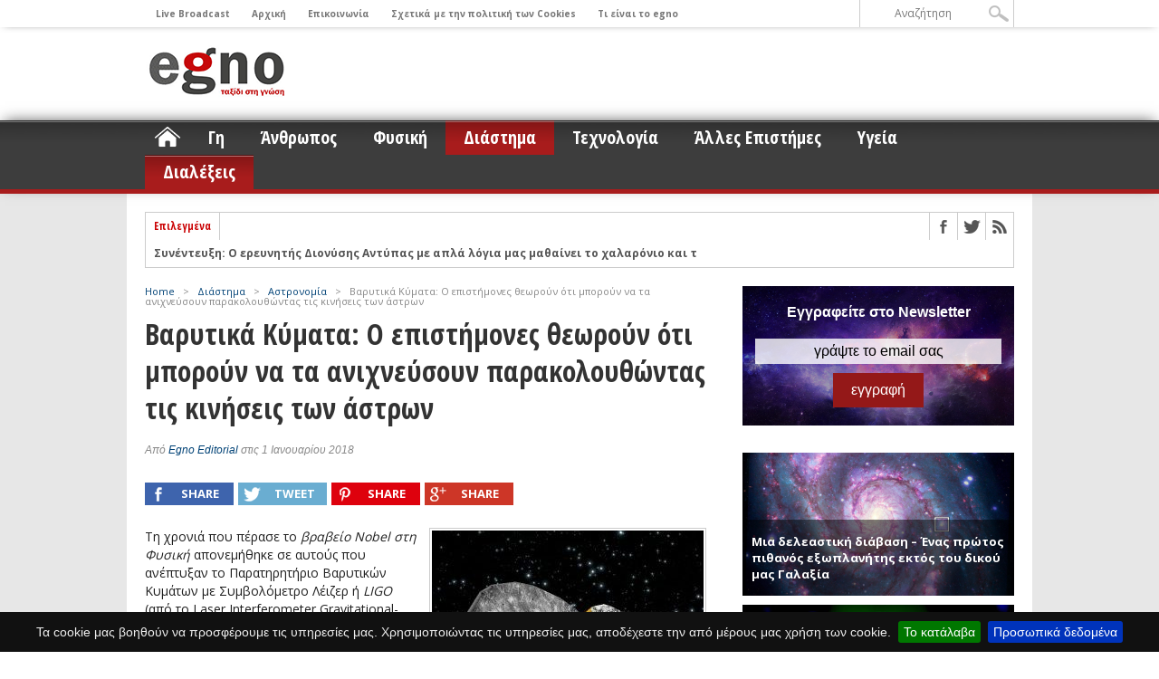

--- FILE ---
content_type: text/html; charset=UTF-8
request_url: https://egno.gr/2018/01/varitika-kimata-o-epistimones-theoroun-oti-boroun-na-ta-anichnefsoun-parakolouthontas-tis-kinisois-ton-astron/
body_size: 37484
content:
<!DOCTYPE html>
<html xmlns="http://www.w3.org/1999/xhtml" lang="el">
<head>
<meta http-equiv="Content-Type" content="text/html; charset=UTF-8" /><script type="text/javascript">(window.NREUM||(NREUM={})).init={privacy:{cookies_enabled:true},ajax:{deny_list:["bam.eu01.nr-data.net"]},feature_flags:["soft_nav"],distributed_tracing:{enabled:true}};(window.NREUM||(NREUM={})).loader_config={agentID:"538690633",accountID:"3569496",trustKey:"3569496",xpid:"VwMBWFJaDhAFVlVbBAMGUVU=",licenseKey:"NRJS-dd31f033c167f4f3aeb",applicationID:"524932171",browserID:"538690633"};;/*! For license information please see nr-loader-spa-1.308.0.min.js.LICENSE.txt */
(()=>{var e,t,r={384:(e,t,r)=>{"use strict";r.d(t,{NT:()=>a,US:()=>u,Zm:()=>o,bQ:()=>d,dV:()=>c,pV:()=>l});var n=r(6154),i=r(1863),s=r(1910);const a={beacon:"bam.nr-data.net",errorBeacon:"bam.nr-data.net"};function o(){return n.gm.NREUM||(n.gm.NREUM={}),void 0===n.gm.newrelic&&(n.gm.newrelic=n.gm.NREUM),n.gm.NREUM}function c(){let e=o();return e.o||(e.o={ST:n.gm.setTimeout,SI:n.gm.setImmediate||n.gm.setInterval,CT:n.gm.clearTimeout,XHR:n.gm.XMLHttpRequest,REQ:n.gm.Request,EV:n.gm.Event,PR:n.gm.Promise,MO:n.gm.MutationObserver,FETCH:n.gm.fetch,WS:n.gm.WebSocket},(0,s.i)(...Object.values(e.o))),e}function d(e,t){let r=o();r.initializedAgents??={},t.initializedAt={ms:(0,i.t)(),date:new Date},r.initializedAgents[e]=t}function u(e,t){o()[e]=t}function l(){return function(){let e=o();const t=e.info||{};e.info={beacon:a.beacon,errorBeacon:a.errorBeacon,...t}}(),function(){let e=o();const t=e.init||{};e.init={...t}}(),c(),function(){let e=o();const t=e.loader_config||{};e.loader_config={...t}}(),o()}},782:(e,t,r)=>{"use strict";r.d(t,{T:()=>n});const n=r(860).K7.pageViewTiming},860:(e,t,r)=>{"use strict";r.d(t,{$J:()=>u,K7:()=>c,P3:()=>d,XX:()=>i,Yy:()=>o,df:()=>s,qY:()=>n,v4:()=>a});const n="events",i="jserrors",s="browser/blobs",a="rum",o="browser/logs",c={ajax:"ajax",genericEvents:"generic_events",jserrors:i,logging:"logging",metrics:"metrics",pageAction:"page_action",pageViewEvent:"page_view_event",pageViewTiming:"page_view_timing",sessionReplay:"session_replay",sessionTrace:"session_trace",softNav:"soft_navigations",spa:"spa"},d={[c.pageViewEvent]:1,[c.pageViewTiming]:2,[c.metrics]:3,[c.jserrors]:4,[c.spa]:5,[c.ajax]:6,[c.sessionTrace]:7,[c.softNav]:8,[c.sessionReplay]:9,[c.logging]:10,[c.genericEvents]:11},u={[c.pageViewEvent]:a,[c.pageViewTiming]:n,[c.ajax]:n,[c.spa]:n,[c.softNav]:n,[c.metrics]:i,[c.jserrors]:i,[c.sessionTrace]:s,[c.sessionReplay]:s,[c.logging]:o,[c.genericEvents]:"ins"}},944:(e,t,r)=>{"use strict";r.d(t,{R:()=>i});var n=r(3241);function i(e,t){"function"==typeof console.debug&&(console.debug("New Relic Warning: https://github.com/newrelic/newrelic-browser-agent/blob/main/docs/warning-codes.md#".concat(e),t),(0,n.W)({agentIdentifier:null,drained:null,type:"data",name:"warn",feature:"warn",data:{code:e,secondary:t}}))}},993:(e,t,r)=>{"use strict";r.d(t,{A$:()=>s,ET:()=>a,TZ:()=>o,p_:()=>i});var n=r(860);const i={ERROR:"ERROR",WARN:"WARN",INFO:"INFO",DEBUG:"DEBUG",TRACE:"TRACE"},s={OFF:0,ERROR:1,WARN:2,INFO:3,DEBUG:4,TRACE:5},a="log",o=n.K7.logging},1541:(e,t,r)=>{"use strict";r.d(t,{U:()=>i,f:()=>n});const n={MFE:"MFE",BA:"BA"};function i(e,t){if(2!==t?.harvestEndpointVersion)return{};const r=t.agentRef.runtime.appMetadata.agents[0].entityGuid;return e?{"source.id":e.id,"source.name":e.name,"source.type":e.type,"parent.id":e.parent?.id||r,"parent.type":e.parent?.type||n.BA}:{"entity.guid":r,appId:t.agentRef.info.applicationID}}},1687:(e,t,r)=>{"use strict";r.d(t,{Ak:()=>d,Ze:()=>h,x3:()=>u});var n=r(3241),i=r(7836),s=r(3606),a=r(860),o=r(2646);const c={};function d(e,t){const r={staged:!1,priority:a.P3[t]||0};l(e),c[e].get(t)||c[e].set(t,r)}function u(e,t){e&&c[e]&&(c[e].get(t)&&c[e].delete(t),p(e,t,!1),c[e].size&&f(e))}function l(e){if(!e)throw new Error("agentIdentifier required");c[e]||(c[e]=new Map)}function h(e="",t="feature",r=!1){if(l(e),!e||!c[e].get(t)||r)return p(e,t);c[e].get(t).staged=!0,f(e)}function f(e){const t=Array.from(c[e]);t.every(([e,t])=>t.staged)&&(t.sort((e,t)=>e[1].priority-t[1].priority),t.forEach(([t])=>{c[e].delete(t),p(e,t)}))}function p(e,t,r=!0){const a=e?i.ee.get(e):i.ee,c=s.i.handlers;if(!a.aborted&&a.backlog&&c){if((0,n.W)({agentIdentifier:e,type:"lifecycle",name:"drain",feature:t}),r){const e=a.backlog[t],r=c[t];if(r){for(let t=0;e&&t<e.length;++t)g(e[t],r);Object.entries(r).forEach(([e,t])=>{Object.values(t||{}).forEach(t=>{t[0]?.on&&t[0]?.context()instanceof o.y&&t[0].on(e,t[1])})})}}a.isolatedBacklog||delete c[t],a.backlog[t]=null,a.emit("drain-"+t,[])}}function g(e,t){var r=e[1];Object.values(t[r]||{}).forEach(t=>{var r=e[0];if(t[0]===r){var n=t[1],i=e[3],s=e[2];n.apply(i,s)}})}},1738:(e,t,r)=>{"use strict";r.d(t,{U:()=>f,Y:()=>h});var n=r(3241),i=r(9908),s=r(1863),a=r(944),o=r(5701),c=r(3969),d=r(8362),u=r(860),l=r(4261);function h(e,t,r,s){const h=s||r;!h||h[e]&&h[e]!==d.d.prototype[e]||(h[e]=function(){(0,i.p)(c.xV,["API/"+e+"/called"],void 0,u.K7.metrics,r.ee),(0,n.W)({agentIdentifier:r.agentIdentifier,drained:!!o.B?.[r.agentIdentifier],type:"data",name:"api",feature:l.Pl+e,data:{}});try{return t.apply(this,arguments)}catch(e){(0,a.R)(23,e)}})}function f(e,t,r,n,a){const o=e.info;null===r?delete o.jsAttributes[t]:o.jsAttributes[t]=r,(a||null===r)&&(0,i.p)(l.Pl+n,[(0,s.t)(),t,r],void 0,"session",e.ee)}},1741:(e,t,r)=>{"use strict";r.d(t,{W:()=>s});var n=r(944),i=r(4261);class s{#e(e,...t){if(this[e]!==s.prototype[e])return this[e](...t);(0,n.R)(35,e)}addPageAction(e,t){return this.#e(i.hG,e,t)}register(e){return this.#e(i.eY,e)}recordCustomEvent(e,t){return this.#e(i.fF,e,t)}setPageViewName(e,t){return this.#e(i.Fw,e,t)}setCustomAttribute(e,t,r){return this.#e(i.cD,e,t,r)}noticeError(e,t){return this.#e(i.o5,e,t)}setUserId(e,t=!1){return this.#e(i.Dl,e,t)}setApplicationVersion(e){return this.#e(i.nb,e)}setErrorHandler(e){return this.#e(i.bt,e)}addRelease(e,t){return this.#e(i.k6,e,t)}log(e,t){return this.#e(i.$9,e,t)}start(){return this.#e(i.d3)}finished(e){return this.#e(i.BL,e)}recordReplay(){return this.#e(i.CH)}pauseReplay(){return this.#e(i.Tb)}addToTrace(e){return this.#e(i.U2,e)}setCurrentRouteName(e){return this.#e(i.PA,e)}interaction(e){return this.#e(i.dT,e)}wrapLogger(e,t,r){return this.#e(i.Wb,e,t,r)}measure(e,t){return this.#e(i.V1,e,t)}consent(e){return this.#e(i.Pv,e)}}},1863:(e,t,r)=>{"use strict";function n(){return Math.floor(performance.now())}r.d(t,{t:()=>n})},1910:(e,t,r)=>{"use strict";r.d(t,{i:()=>s});var n=r(944);const i=new Map;function s(...e){return e.every(e=>{if(i.has(e))return i.get(e);const t="function"==typeof e?e.toString():"",r=t.includes("[native code]"),s=t.includes("nrWrapper");return r||s||(0,n.R)(64,e?.name||t),i.set(e,r),r})}},2555:(e,t,r)=>{"use strict";r.d(t,{D:()=>o,f:()=>a});var n=r(384),i=r(8122);const s={beacon:n.NT.beacon,errorBeacon:n.NT.errorBeacon,licenseKey:void 0,applicationID:void 0,sa:void 0,queueTime:void 0,applicationTime:void 0,ttGuid:void 0,user:void 0,account:void 0,product:void 0,extra:void 0,jsAttributes:{},userAttributes:void 0,atts:void 0,transactionName:void 0,tNamePlain:void 0};function a(e){try{return!!e.licenseKey&&!!e.errorBeacon&&!!e.applicationID}catch(e){return!1}}const o=e=>(0,i.a)(e,s)},2614:(e,t,r)=>{"use strict";r.d(t,{BB:()=>a,H3:()=>n,g:()=>d,iL:()=>c,tS:()=>o,uh:()=>i,wk:()=>s});const n="NRBA",i="SESSION",s=144e5,a=18e5,o={STARTED:"session-started",PAUSE:"session-pause",RESET:"session-reset",RESUME:"session-resume",UPDATE:"session-update"},c={SAME_TAB:"same-tab",CROSS_TAB:"cross-tab"},d={OFF:0,FULL:1,ERROR:2}},2646:(e,t,r)=>{"use strict";r.d(t,{y:()=>n});class n{constructor(e){this.contextId=e}}},2843:(e,t,r)=>{"use strict";r.d(t,{G:()=>s,u:()=>i});var n=r(3878);function i(e,t=!1,r,i){(0,n.DD)("visibilitychange",function(){if(t)return void("hidden"===document.visibilityState&&e());e(document.visibilityState)},r,i)}function s(e,t,r){(0,n.sp)("pagehide",e,t,r)}},3241:(e,t,r)=>{"use strict";r.d(t,{W:()=>s});var n=r(6154);const i="newrelic";function s(e={}){try{n.gm.dispatchEvent(new CustomEvent(i,{detail:e}))}catch(e){}}},3304:(e,t,r)=>{"use strict";r.d(t,{A:()=>s});var n=r(7836);const i=()=>{const e=new WeakSet;return(t,r)=>{if("object"==typeof r&&null!==r){if(e.has(r))return;e.add(r)}return r}};function s(e){try{return JSON.stringify(e,i())??""}catch(e){try{n.ee.emit("internal-error",[e])}catch(e){}return""}}},3333:(e,t,r)=>{"use strict";r.d(t,{$v:()=>u,TZ:()=>n,Xh:()=>c,Zp:()=>i,kd:()=>d,mq:()=>o,nf:()=>a,qN:()=>s});const n=r(860).K7.genericEvents,i=["auxclick","click","copy","keydown","paste","scrollend"],s=["focus","blur"],a=4,o=1e3,c=2e3,d=["PageAction","UserAction","BrowserPerformance"],u={RESOURCES:"experimental.resources",REGISTER:"register"}},3434:(e,t,r)=>{"use strict";r.d(t,{Jt:()=>s,YM:()=>d});var n=r(7836),i=r(5607);const s="nr@original:".concat(i.W),a=50;var o=Object.prototype.hasOwnProperty,c=!1;function d(e,t){return e||(e=n.ee),r.inPlace=function(e,t,n,i,s){n||(n="");const a="-"===n.charAt(0);for(let o=0;o<t.length;o++){const c=t[o],d=e[c];l(d)||(e[c]=r(d,a?c+n:n,i,c,s))}},r.flag=s,r;function r(t,r,n,c,d){return l(t)?t:(r||(r=""),nrWrapper[s]=t,function(e,t,r){if(Object.defineProperty&&Object.keys)try{return Object.keys(e).forEach(function(r){Object.defineProperty(t,r,{get:function(){return e[r]},set:function(t){return e[r]=t,t}})}),t}catch(e){u([e],r)}for(var n in e)o.call(e,n)&&(t[n]=e[n])}(t,nrWrapper,e),nrWrapper);function nrWrapper(){var s,o,l,h;let f;try{o=this,s=[...arguments],l="function"==typeof n?n(s,o):n||{}}catch(t){u([t,"",[s,o,c],l],e)}i(r+"start",[s,o,c],l,d);const p=performance.now();let g;try{return h=t.apply(o,s),g=performance.now(),h}catch(e){throw g=performance.now(),i(r+"err",[s,o,e],l,d),f=e,f}finally{const e=g-p,t={start:p,end:g,duration:e,isLongTask:e>=a,methodName:c,thrownError:f};t.isLongTask&&i("long-task",[t,o],l,d),i(r+"end",[s,o,h],l,d)}}}function i(r,n,i,s){if(!c||t){var a=c;c=!0;try{e.emit(r,n,i,t,s)}catch(t){u([t,r,n,i],e)}c=a}}}function u(e,t){t||(t=n.ee);try{t.emit("internal-error",e)}catch(e){}}function l(e){return!(e&&"function"==typeof e&&e.apply&&!e[s])}},3606:(e,t,r)=>{"use strict";r.d(t,{i:()=>s});var n=r(9908);s.on=a;var i=s.handlers={};function s(e,t,r,s){a(s||n.d,i,e,t,r)}function a(e,t,r,i,s){s||(s="feature"),e||(e=n.d);var a=t[s]=t[s]||{};(a[r]=a[r]||[]).push([e,i])}},3738:(e,t,r)=>{"use strict";r.d(t,{He:()=>i,Kp:()=>o,Lc:()=>d,Rz:()=>u,TZ:()=>n,bD:()=>s,d3:()=>a,jx:()=>l,sl:()=>h,uP:()=>c});const n=r(860).K7.sessionTrace,i="bstResource",s="resource",a="-start",o="-end",c="fn"+a,d="fn"+o,u="pushState",l=1e3,h=3e4},3785:(e,t,r)=>{"use strict";r.d(t,{R:()=>c,b:()=>d});var n=r(9908),i=r(1863),s=r(860),a=r(3969),o=r(993);function c(e,t,r={},c=o.p_.INFO,d=!0,u,l=(0,i.t)()){(0,n.p)(a.xV,["API/logging/".concat(c.toLowerCase(),"/called")],void 0,s.K7.metrics,e),(0,n.p)(o.ET,[l,t,r,c,d,u],void 0,s.K7.logging,e)}function d(e){return"string"==typeof e&&Object.values(o.p_).some(t=>t===e.toUpperCase().trim())}},3878:(e,t,r)=>{"use strict";function n(e,t){return{capture:e,passive:!1,signal:t}}function i(e,t,r=!1,i){window.addEventListener(e,t,n(r,i))}function s(e,t,r=!1,i){document.addEventListener(e,t,n(r,i))}r.d(t,{DD:()=>s,jT:()=>n,sp:()=>i})},3962:(e,t,r)=>{"use strict";r.d(t,{AM:()=>a,O2:()=>l,OV:()=>s,Qu:()=>h,TZ:()=>c,ih:()=>f,pP:()=>o,t1:()=>u,tC:()=>i,wD:()=>d});var n=r(860);const i=["click","keydown","submit"],s="popstate",a="api",o="initialPageLoad",c=n.K7.softNav,d=5e3,u=500,l={INITIAL_PAGE_LOAD:"",ROUTE_CHANGE:1,UNSPECIFIED:2},h={INTERACTION:1,AJAX:2,CUSTOM_END:3,CUSTOM_TRACER:4},f={IP:"in progress",PF:"pending finish",FIN:"finished",CAN:"cancelled"}},3969:(e,t,r)=>{"use strict";r.d(t,{TZ:()=>n,XG:()=>o,rs:()=>i,xV:()=>a,z_:()=>s});const n=r(860).K7.metrics,i="sm",s="cm",a="storeSupportabilityMetrics",o="storeEventMetrics"},4234:(e,t,r)=>{"use strict";r.d(t,{W:()=>s});var n=r(7836),i=r(1687);class s{constructor(e,t){this.agentIdentifier=e,this.ee=n.ee.get(e),this.featureName=t,this.blocked=!1}deregisterDrain(){(0,i.x3)(this.agentIdentifier,this.featureName)}}},4261:(e,t,r)=>{"use strict";r.d(t,{$9:()=>u,BL:()=>c,CH:()=>p,Dl:()=>R,Fw:()=>w,PA:()=>v,Pl:()=>n,Pv:()=>A,Tb:()=>h,U2:()=>a,V1:()=>E,Wb:()=>T,bt:()=>y,cD:()=>b,d3:()=>x,dT:()=>d,eY:()=>g,fF:()=>f,hG:()=>s,hw:()=>i,k6:()=>o,nb:()=>m,o5:()=>l});const n="api-",i=n+"ixn-",s="addPageAction",a="addToTrace",o="addRelease",c="finished",d="interaction",u="log",l="noticeError",h="pauseReplay",f="recordCustomEvent",p="recordReplay",g="register",m="setApplicationVersion",v="setCurrentRouteName",b="setCustomAttribute",y="setErrorHandler",w="setPageViewName",R="setUserId",x="start",T="wrapLogger",E="measure",A="consent"},5205:(e,t,r)=>{"use strict";r.d(t,{j:()=>S});var n=r(384),i=r(1741);var s=r(2555),a=r(3333);const o=e=>{if(!e||"string"!=typeof e)return!1;try{document.createDocumentFragment().querySelector(e)}catch{return!1}return!0};var c=r(2614),d=r(944),u=r(8122);const l="[data-nr-mask]",h=e=>(0,u.a)(e,(()=>{const e={feature_flags:[],experimental:{allow_registered_children:!1,resources:!1},mask_selector:"*",block_selector:"[data-nr-block]",mask_input_options:{color:!1,date:!1,"datetime-local":!1,email:!1,month:!1,number:!1,range:!1,search:!1,tel:!1,text:!1,time:!1,url:!1,week:!1,textarea:!1,select:!1,password:!0}};return{ajax:{deny_list:void 0,block_internal:!0,enabled:!0,autoStart:!0},api:{get allow_registered_children(){return e.feature_flags.includes(a.$v.REGISTER)||e.experimental.allow_registered_children},set allow_registered_children(t){e.experimental.allow_registered_children=t},duplicate_registered_data:!1},browser_consent_mode:{enabled:!1},distributed_tracing:{enabled:void 0,exclude_newrelic_header:void 0,cors_use_newrelic_header:void 0,cors_use_tracecontext_headers:void 0,allowed_origins:void 0},get feature_flags(){return e.feature_flags},set feature_flags(t){e.feature_flags=t},generic_events:{enabled:!0,autoStart:!0},harvest:{interval:30},jserrors:{enabled:!0,autoStart:!0},logging:{enabled:!0,autoStart:!0},metrics:{enabled:!0,autoStart:!0},obfuscate:void 0,page_action:{enabled:!0},page_view_event:{enabled:!0,autoStart:!0},page_view_timing:{enabled:!0,autoStart:!0},performance:{capture_marks:!1,capture_measures:!1,capture_detail:!0,resources:{get enabled(){return e.feature_flags.includes(a.$v.RESOURCES)||e.experimental.resources},set enabled(t){e.experimental.resources=t},asset_types:[],first_party_domains:[],ignore_newrelic:!0}},privacy:{cookies_enabled:!0},proxy:{assets:void 0,beacon:void 0},session:{expiresMs:c.wk,inactiveMs:c.BB},session_replay:{autoStart:!0,enabled:!1,preload:!1,sampling_rate:10,error_sampling_rate:100,collect_fonts:!1,inline_images:!1,fix_stylesheets:!0,mask_all_inputs:!0,get mask_text_selector(){return e.mask_selector},set mask_text_selector(t){o(t)?e.mask_selector="".concat(t,",").concat(l):""===t||null===t?e.mask_selector=l:(0,d.R)(5,t)},get block_class(){return"nr-block"},get ignore_class(){return"nr-ignore"},get mask_text_class(){return"nr-mask"},get block_selector(){return e.block_selector},set block_selector(t){o(t)?e.block_selector+=",".concat(t):""!==t&&(0,d.R)(6,t)},get mask_input_options(){return e.mask_input_options},set mask_input_options(t){t&&"object"==typeof t?e.mask_input_options={...t,password:!0}:(0,d.R)(7,t)}},session_trace:{enabled:!0,autoStart:!0},soft_navigations:{enabled:!0,autoStart:!0},spa:{enabled:!0,autoStart:!0},ssl:void 0,user_actions:{enabled:!0,elementAttributes:["id","className","tagName","type"]}}})());var f=r(6154),p=r(9324);let g=0;const m={buildEnv:p.F3,distMethod:p.Xs,version:p.xv,originTime:f.WN},v={consented:!1},b={appMetadata:{},get consented(){return this.session?.state?.consent||v.consented},set consented(e){v.consented=e},customTransaction:void 0,denyList:void 0,disabled:!1,harvester:void 0,isolatedBacklog:!1,isRecording:!1,loaderType:void 0,maxBytes:3e4,obfuscator:void 0,onerror:void 0,ptid:void 0,releaseIds:{},session:void 0,timeKeeper:void 0,registeredEntities:[],jsAttributesMetadata:{bytes:0},get harvestCount(){return++g}},y=e=>{const t=(0,u.a)(e,b),r=Object.keys(m).reduce((e,t)=>(e[t]={value:m[t],writable:!1,configurable:!0,enumerable:!0},e),{});return Object.defineProperties(t,r)};var w=r(5701);const R=e=>{const t=e.startsWith("http");e+="/",r.p=t?e:"https://"+e};var x=r(7836),T=r(3241);const E={accountID:void 0,trustKey:void 0,agentID:void 0,licenseKey:void 0,applicationID:void 0,xpid:void 0},A=e=>(0,u.a)(e,E),_=new Set;function S(e,t={},r,a){let{init:o,info:c,loader_config:d,runtime:u={},exposed:l=!0}=t;if(!c){const e=(0,n.pV)();o=e.init,c=e.info,d=e.loader_config}e.init=h(o||{}),e.loader_config=A(d||{}),c.jsAttributes??={},f.bv&&(c.jsAttributes.isWorker=!0),e.info=(0,s.D)(c);const p=e.init,g=[c.beacon,c.errorBeacon];_.has(e.agentIdentifier)||(p.proxy.assets&&(R(p.proxy.assets),g.push(p.proxy.assets)),p.proxy.beacon&&g.push(p.proxy.beacon),e.beacons=[...g],function(e){const t=(0,n.pV)();Object.getOwnPropertyNames(i.W.prototype).forEach(r=>{const n=i.W.prototype[r];if("function"!=typeof n||"constructor"===n)return;let s=t[r];e[r]&&!1!==e.exposed&&"micro-agent"!==e.runtime?.loaderType&&(t[r]=(...t)=>{const n=e[r](...t);return s?s(...t):n})})}(e),(0,n.US)("activatedFeatures",w.B)),u.denyList=[...p.ajax.deny_list||[],...p.ajax.block_internal?g:[]],u.ptid=e.agentIdentifier,u.loaderType=r,e.runtime=y(u),_.has(e.agentIdentifier)||(e.ee=x.ee.get(e.agentIdentifier),e.exposed=l,(0,T.W)({agentIdentifier:e.agentIdentifier,drained:!!w.B?.[e.agentIdentifier],type:"lifecycle",name:"initialize",feature:void 0,data:e.config})),_.add(e.agentIdentifier)}},5270:(e,t,r)=>{"use strict";r.d(t,{Aw:()=>a,SR:()=>s,rF:()=>o});var n=r(384),i=r(7767);function s(e){return!!(0,n.dV)().o.MO&&(0,i.V)(e)&&!0===e?.session_trace.enabled}function a(e){return!0===e?.session_replay.preload&&s(e)}function o(e,t){try{if("string"==typeof t?.type){if("password"===t.type.toLowerCase())return"*".repeat(e?.length||0);if(void 0!==t?.dataset?.nrUnmask||t?.classList?.contains("nr-unmask"))return e}}catch(e){}return"string"==typeof e?e.replace(/[\S]/g,"*"):"*".repeat(e?.length||0)}},5289:(e,t,r)=>{"use strict";r.d(t,{GG:()=>a,Qr:()=>c,sB:()=>o});var n=r(3878),i=r(6389);function s(){return"undefined"==typeof document||"complete"===document.readyState}function a(e,t){if(s())return e();const r=(0,i.J)(e),a=setInterval(()=>{s()&&(clearInterval(a),r())},500);(0,n.sp)("load",r,t)}function o(e){if(s())return e();(0,n.DD)("DOMContentLoaded",e)}function c(e){if(s())return e();(0,n.sp)("popstate",e)}},5607:(e,t,r)=>{"use strict";r.d(t,{W:()=>n});const n=(0,r(9566).bz)()},5701:(e,t,r)=>{"use strict";r.d(t,{B:()=>s,t:()=>a});var n=r(3241);const i=new Set,s={};function a(e,t){const r=t.agentIdentifier;s[r]??={},e&&"object"==typeof e&&(i.has(r)||(t.ee.emit("rumresp",[e]),s[r]=e,i.add(r),(0,n.W)({agentIdentifier:r,loaded:!0,drained:!0,type:"lifecycle",name:"load",feature:void 0,data:e})))}},6154:(e,t,r)=>{"use strict";r.d(t,{OF:()=>d,RI:()=>i,WN:()=>h,bv:()=>s,eN:()=>f,gm:()=>a,lR:()=>l,m:()=>c,mw:()=>o,sb:()=>u});var n=r(1863);const i="undefined"!=typeof window&&!!window.document,s="undefined"!=typeof WorkerGlobalScope&&("undefined"!=typeof self&&self instanceof WorkerGlobalScope&&self.navigator instanceof WorkerNavigator||"undefined"!=typeof globalThis&&globalThis instanceof WorkerGlobalScope&&globalThis.navigator instanceof WorkerNavigator),a=i?window:"undefined"!=typeof WorkerGlobalScope&&("undefined"!=typeof self&&self instanceof WorkerGlobalScope&&self||"undefined"!=typeof globalThis&&globalThis instanceof WorkerGlobalScope&&globalThis),o=Boolean("hidden"===a?.document?.visibilityState),c=""+a?.location,d=/iPad|iPhone|iPod/.test(a.navigator?.userAgent),u=d&&"undefined"==typeof SharedWorker,l=(()=>{const e=a.navigator?.userAgent?.match(/Firefox[/\s](\d+\.\d+)/);return Array.isArray(e)&&e.length>=2?+e[1]:0})(),h=Date.now()-(0,n.t)(),f=()=>"undefined"!=typeof PerformanceNavigationTiming&&a?.performance?.getEntriesByType("navigation")?.[0]?.responseStart},6344:(e,t,r)=>{"use strict";r.d(t,{BB:()=>u,Qb:()=>l,TZ:()=>i,Ug:()=>a,Vh:()=>s,_s:()=>o,bc:()=>d,yP:()=>c});var n=r(2614);const i=r(860).K7.sessionReplay,s="errorDuringReplay",a=.12,o={DomContentLoaded:0,Load:1,FullSnapshot:2,IncrementalSnapshot:3,Meta:4,Custom:5},c={[n.g.ERROR]:15e3,[n.g.FULL]:3e5,[n.g.OFF]:0},d={RESET:{message:"Session was reset",sm:"Reset"},IMPORT:{message:"Recorder failed to import",sm:"Import"},TOO_MANY:{message:"429: Too Many Requests",sm:"Too-Many"},TOO_BIG:{message:"Payload was too large",sm:"Too-Big"},CROSS_TAB:{message:"Session Entity was set to OFF on another tab",sm:"Cross-Tab"},ENTITLEMENTS:{message:"Session Replay is not allowed and will not be started",sm:"Entitlement"}},u=5e3,l={API:"api",RESUME:"resume",SWITCH_TO_FULL:"switchToFull",INITIALIZE:"initialize",PRELOAD:"preload"}},6389:(e,t,r)=>{"use strict";function n(e,t=500,r={}){const n=r?.leading||!1;let i;return(...r)=>{n&&void 0===i&&(e.apply(this,r),i=setTimeout(()=>{i=clearTimeout(i)},t)),n||(clearTimeout(i),i=setTimeout(()=>{e.apply(this,r)},t))}}function i(e){let t=!1;return(...r)=>{t||(t=!0,e.apply(this,r))}}r.d(t,{J:()=>i,s:()=>n})},6630:(e,t,r)=>{"use strict";r.d(t,{T:()=>n});const n=r(860).K7.pageViewEvent},6774:(e,t,r)=>{"use strict";r.d(t,{T:()=>n});const n=r(860).K7.jserrors},7295:(e,t,r)=>{"use strict";r.d(t,{Xv:()=>a,gX:()=>i,iW:()=>s});var n=[];function i(e){if(!e||s(e))return!1;if(0===n.length)return!0;if("*"===n[0].hostname)return!1;for(var t=0;t<n.length;t++){var r=n[t];if(r.hostname.test(e.hostname)&&r.pathname.test(e.pathname))return!1}return!0}function s(e){return void 0===e.hostname}function a(e){if(n=[],e&&e.length)for(var t=0;t<e.length;t++){let r=e[t];if(!r)continue;if("*"===r)return void(n=[{hostname:"*"}]);0===r.indexOf("http://")?r=r.substring(7):0===r.indexOf("https://")&&(r=r.substring(8));const i=r.indexOf("/");let s,a;i>0?(s=r.substring(0,i),a=r.substring(i)):(s=r,a="*");let[c]=s.split(":");n.push({hostname:o(c),pathname:o(a,!0)})}}function o(e,t=!1){const r=e.replace(/[.+?^${}()|[\]\\]/g,e=>"\\"+e).replace(/\*/g,".*?");return new RegExp((t?"^":"")+r+"$")}},7485:(e,t,r)=>{"use strict";r.d(t,{D:()=>i});var n=r(6154);function i(e){if(0===(e||"").indexOf("data:"))return{protocol:"data"};try{const t=new URL(e,location.href),r={port:t.port,hostname:t.hostname,pathname:t.pathname,search:t.search,protocol:t.protocol.slice(0,t.protocol.indexOf(":")),sameOrigin:t.protocol===n.gm?.location?.protocol&&t.host===n.gm?.location?.host};return r.port&&""!==r.port||("http:"===t.protocol&&(r.port="80"),"https:"===t.protocol&&(r.port="443")),r.pathname&&""!==r.pathname?r.pathname.startsWith("/")||(r.pathname="/".concat(r.pathname)):r.pathname="/",r}catch(e){return{}}}},7699:(e,t,r)=>{"use strict";r.d(t,{It:()=>s,KC:()=>o,No:()=>i,qh:()=>a});var n=r(860);const i=16e3,s=1e6,a="SESSION_ERROR",o={[n.K7.logging]:!0,[n.K7.genericEvents]:!1,[n.K7.jserrors]:!1,[n.K7.ajax]:!1}},7767:(e,t,r)=>{"use strict";r.d(t,{V:()=>i});var n=r(6154);const i=e=>n.RI&&!0===e?.privacy.cookies_enabled},7836:(e,t,r)=>{"use strict";r.d(t,{P:()=>o,ee:()=>c});var n=r(384),i=r(8990),s=r(2646),a=r(5607);const o="nr@context:".concat(a.W),c=function e(t,r){var n={},a={},u={},l=!1;try{l=16===r.length&&d.initializedAgents?.[r]?.runtime.isolatedBacklog}catch(e){}var h={on:p,addEventListener:p,removeEventListener:function(e,t){var r=n[e];if(!r)return;for(var i=0;i<r.length;i++)r[i]===t&&r.splice(i,1)},emit:function(e,r,n,i,s){!1!==s&&(s=!0);if(c.aborted&&!i)return;t&&s&&t.emit(e,r,n);var o=f(n);g(e).forEach(e=>{e.apply(o,r)});var d=v()[a[e]];d&&d.push([h,e,r,o]);return o},get:m,listeners:g,context:f,buffer:function(e,t){const r=v();if(t=t||"feature",h.aborted)return;Object.entries(e||{}).forEach(([e,n])=>{a[n]=t,t in r||(r[t]=[])})},abort:function(){h._aborted=!0,Object.keys(h.backlog).forEach(e=>{delete h.backlog[e]})},isBuffering:function(e){return!!v()[a[e]]},debugId:r,backlog:l?{}:t&&"object"==typeof t.backlog?t.backlog:{},isolatedBacklog:l};return Object.defineProperty(h,"aborted",{get:()=>{let e=h._aborted||!1;return e||(t&&(e=t.aborted),e)}}),h;function f(e){return e&&e instanceof s.y?e:e?(0,i.I)(e,o,()=>new s.y(o)):new s.y(o)}function p(e,t){n[e]=g(e).concat(t)}function g(e){return n[e]||[]}function m(t){return u[t]=u[t]||e(h,t)}function v(){return h.backlog}}(void 0,"globalEE"),d=(0,n.Zm)();d.ee||(d.ee=c)},8122:(e,t,r)=>{"use strict";r.d(t,{a:()=>i});var n=r(944);function i(e,t){try{if(!e||"object"!=typeof e)return(0,n.R)(3);if(!t||"object"!=typeof t)return(0,n.R)(4);const r=Object.create(Object.getPrototypeOf(t),Object.getOwnPropertyDescriptors(t)),s=0===Object.keys(r).length?e:r;for(let a in s)if(void 0!==e[a])try{if(null===e[a]){r[a]=null;continue}Array.isArray(e[a])&&Array.isArray(t[a])?r[a]=Array.from(new Set([...e[a],...t[a]])):"object"==typeof e[a]&&"object"==typeof t[a]?r[a]=i(e[a],t[a]):r[a]=e[a]}catch(e){r[a]||(0,n.R)(1,e)}return r}catch(e){(0,n.R)(2,e)}}},8139:(e,t,r)=>{"use strict";r.d(t,{u:()=>h});var n=r(7836),i=r(3434),s=r(8990),a=r(6154);const o={},c=a.gm.XMLHttpRequest,d="addEventListener",u="removeEventListener",l="nr@wrapped:".concat(n.P);function h(e){var t=function(e){return(e||n.ee).get("events")}(e);if(o[t.debugId]++)return t;o[t.debugId]=1;var r=(0,i.YM)(t,!0);function h(e){r.inPlace(e,[d,u],"-",p)}function p(e,t){return e[1]}return"getPrototypeOf"in Object&&(a.RI&&f(document,h),c&&f(c.prototype,h),f(a.gm,h)),t.on(d+"-start",function(e,t){var n=e[1];if(null!==n&&("function"==typeof n||"object"==typeof n)&&"newrelic"!==e[0]){var i=(0,s.I)(n,l,function(){var e={object:function(){if("function"!=typeof n.handleEvent)return;return n.handleEvent.apply(n,arguments)},function:n}[typeof n];return e?r(e,"fn-",null,e.name||"anonymous"):n});this.wrapped=e[1]=i}}),t.on(u+"-start",function(e){e[1]=this.wrapped||e[1]}),t}function f(e,t,...r){let n=e;for(;"object"==typeof n&&!Object.prototype.hasOwnProperty.call(n,d);)n=Object.getPrototypeOf(n);n&&t(n,...r)}},8362:(e,t,r)=>{"use strict";r.d(t,{d:()=>s});var n=r(9566),i=r(1741);class s extends i.W{agentIdentifier=(0,n.LA)(16)}},8374:(e,t,r)=>{r.nc=(()=>{try{return document?.currentScript?.nonce}catch(e){}return""})()},8990:(e,t,r)=>{"use strict";r.d(t,{I:()=>i});var n=Object.prototype.hasOwnProperty;function i(e,t,r){if(n.call(e,t))return e[t];var i=r();if(Object.defineProperty&&Object.keys)try{return Object.defineProperty(e,t,{value:i,writable:!0,enumerable:!1}),i}catch(e){}return e[t]=i,i}},9119:(e,t,r)=>{"use strict";r.d(t,{L:()=>s});var n=/([^?#]*)[^#]*(#[^?]*|$).*/,i=/([^?#]*)().*/;function s(e,t){return e?e.replace(t?n:i,"$1$2"):e}},9300:(e,t,r)=>{"use strict";r.d(t,{T:()=>n});const n=r(860).K7.ajax},9324:(e,t,r)=>{"use strict";r.d(t,{AJ:()=>a,F3:()=>i,Xs:()=>s,Yq:()=>o,xv:()=>n});const n="1.308.0",i="PROD",s="CDN",a="@newrelic/rrweb",o="1.0.1"},9566:(e,t,r)=>{"use strict";r.d(t,{LA:()=>o,ZF:()=>c,bz:()=>a,el:()=>d});var n=r(6154);const i="xxxxxxxx-xxxx-4xxx-yxxx-xxxxxxxxxxxx";function s(e,t){return e?15&e[t]:16*Math.random()|0}function a(){const e=n.gm?.crypto||n.gm?.msCrypto;let t,r=0;return e&&e.getRandomValues&&(t=e.getRandomValues(new Uint8Array(30))),i.split("").map(e=>"x"===e?s(t,r++).toString(16):"y"===e?(3&s()|8).toString(16):e).join("")}function o(e){const t=n.gm?.crypto||n.gm?.msCrypto;let r,i=0;t&&t.getRandomValues&&(r=t.getRandomValues(new Uint8Array(e)));const a=[];for(var o=0;o<e;o++)a.push(s(r,i++).toString(16));return a.join("")}function c(){return o(16)}function d(){return o(32)}},9908:(e,t,r)=>{"use strict";r.d(t,{d:()=>n,p:()=>i});var n=r(7836).ee.get("handle");function i(e,t,r,i,s){s?(s.buffer([e],i),s.emit(e,t,r)):(n.buffer([e],i),n.emit(e,t,r))}}},n={};function i(e){var t=n[e];if(void 0!==t)return t.exports;var s=n[e]={exports:{}};return r[e](s,s.exports,i),s.exports}i.m=r,i.d=(e,t)=>{for(var r in t)i.o(t,r)&&!i.o(e,r)&&Object.defineProperty(e,r,{enumerable:!0,get:t[r]})},i.f={},i.e=e=>Promise.all(Object.keys(i.f).reduce((t,r)=>(i.f[r](e,t),t),[])),i.u=e=>({212:"nr-spa-compressor",249:"nr-spa-recorder",478:"nr-spa"}[e]+"-1.308.0.min.js"),i.o=(e,t)=>Object.prototype.hasOwnProperty.call(e,t),e={},t="NRBA-1.308.0.PROD:",i.l=(r,n,s,a)=>{if(e[r])e[r].push(n);else{var o,c;if(void 0!==s)for(var d=document.getElementsByTagName("script"),u=0;u<d.length;u++){var l=d[u];if(l.getAttribute("src")==r||l.getAttribute("data-webpack")==t+s){o=l;break}}if(!o){c=!0;var h={478:"sha512-RSfSVnmHk59T/uIPbdSE0LPeqcEdF4/+XhfJdBuccH5rYMOEZDhFdtnh6X6nJk7hGpzHd9Ujhsy7lZEz/ORYCQ==",249:"sha512-ehJXhmntm85NSqW4MkhfQqmeKFulra3klDyY0OPDUE+sQ3GokHlPh1pmAzuNy//3j4ac6lzIbmXLvGQBMYmrkg==",212:"sha512-B9h4CR46ndKRgMBcK+j67uSR2RCnJfGefU+A7FrgR/k42ovXy5x/MAVFiSvFxuVeEk/pNLgvYGMp1cBSK/G6Fg=="};(o=document.createElement("script")).charset="utf-8",i.nc&&o.setAttribute("nonce",i.nc),o.setAttribute("data-webpack",t+s),o.src=r,0!==o.src.indexOf(window.location.origin+"/")&&(o.crossOrigin="anonymous"),h[a]&&(o.integrity=h[a])}e[r]=[n];var f=(t,n)=>{o.onerror=o.onload=null,clearTimeout(p);var i=e[r];if(delete e[r],o.parentNode&&o.parentNode.removeChild(o),i&&i.forEach(e=>e(n)),t)return t(n)},p=setTimeout(f.bind(null,void 0,{type:"timeout",target:o}),12e4);o.onerror=f.bind(null,o.onerror),o.onload=f.bind(null,o.onload),c&&document.head.appendChild(o)}},i.r=e=>{"undefined"!=typeof Symbol&&Symbol.toStringTag&&Object.defineProperty(e,Symbol.toStringTag,{value:"Module"}),Object.defineProperty(e,"__esModule",{value:!0})},i.p="https://js-agent.newrelic.com/",(()=>{var e={38:0,788:0};i.f.j=(t,r)=>{var n=i.o(e,t)?e[t]:void 0;if(0!==n)if(n)r.push(n[2]);else{var s=new Promise((r,i)=>n=e[t]=[r,i]);r.push(n[2]=s);var a=i.p+i.u(t),o=new Error;i.l(a,r=>{if(i.o(e,t)&&(0!==(n=e[t])&&(e[t]=void 0),n)){var s=r&&("load"===r.type?"missing":r.type),a=r&&r.target&&r.target.src;o.message="Loading chunk "+t+" failed: ("+s+": "+a+")",o.name="ChunkLoadError",o.type=s,o.request=a,n[1](o)}},"chunk-"+t,t)}};var t=(t,r)=>{var n,s,[a,o,c]=r,d=0;if(a.some(t=>0!==e[t])){for(n in o)i.o(o,n)&&(i.m[n]=o[n]);if(c)c(i)}for(t&&t(r);d<a.length;d++)s=a[d],i.o(e,s)&&e[s]&&e[s][0](),e[s]=0},r=self["webpackChunk:NRBA-1.308.0.PROD"]=self["webpackChunk:NRBA-1.308.0.PROD"]||[];r.forEach(t.bind(null,0)),r.push=t.bind(null,r.push.bind(r))})(),(()=>{"use strict";i(8374);var e=i(8362),t=i(860);const r=Object.values(t.K7);var n=i(5205);var s=i(9908),a=i(1863),o=i(4261),c=i(1738);var d=i(1687),u=i(4234),l=i(5289),h=i(6154),f=i(944),p=i(5270),g=i(7767),m=i(6389),v=i(7699);class b extends u.W{constructor(e,t){super(e.agentIdentifier,t),this.agentRef=e,this.abortHandler=void 0,this.featAggregate=void 0,this.loadedSuccessfully=void 0,this.onAggregateImported=new Promise(e=>{this.loadedSuccessfully=e}),this.deferred=Promise.resolve(),!1===e.init[this.featureName].autoStart?this.deferred=new Promise((t,r)=>{this.ee.on("manual-start-all",(0,m.J)(()=>{(0,d.Ak)(e.agentIdentifier,this.featureName),t()}))}):(0,d.Ak)(e.agentIdentifier,t)}importAggregator(e,t,r={}){if(this.featAggregate)return;const n=async()=>{let n;await this.deferred;try{if((0,g.V)(e.init)){const{setupAgentSession:t}=await i.e(478).then(i.bind(i,8766));n=t(e)}}catch(e){(0,f.R)(20,e),this.ee.emit("internal-error",[e]),(0,s.p)(v.qh,[e],void 0,this.featureName,this.ee)}try{if(!this.#t(this.featureName,n,e.init))return(0,d.Ze)(this.agentIdentifier,this.featureName),void this.loadedSuccessfully(!1);const{Aggregate:i}=await t();this.featAggregate=new i(e,r),e.runtime.harvester.initializedAggregates.push(this.featAggregate),this.loadedSuccessfully(!0)}catch(e){(0,f.R)(34,e),this.abortHandler?.(),(0,d.Ze)(this.agentIdentifier,this.featureName,!0),this.loadedSuccessfully(!1),this.ee&&this.ee.abort()}};h.RI?(0,l.GG)(()=>n(),!0):n()}#t(e,r,n){if(this.blocked)return!1;switch(e){case t.K7.sessionReplay:return(0,p.SR)(n)&&!!r;case t.K7.sessionTrace:return!!r;default:return!0}}}var y=i(6630),w=i(2614),R=i(3241);class x extends b{static featureName=y.T;constructor(e){var t;super(e,y.T),this.setupInspectionEvents(e.agentIdentifier),t=e,(0,c.Y)(o.Fw,function(e,r){"string"==typeof e&&("/"!==e.charAt(0)&&(e="/"+e),t.runtime.customTransaction=(r||"http://custom.transaction")+e,(0,s.p)(o.Pl+o.Fw,[(0,a.t)()],void 0,void 0,t.ee))},t),this.importAggregator(e,()=>i.e(478).then(i.bind(i,2467)))}setupInspectionEvents(e){const t=(t,r)=>{t&&(0,R.W)({agentIdentifier:e,timeStamp:t.timeStamp,loaded:"complete"===t.target.readyState,type:"window",name:r,data:t.target.location+""})};(0,l.sB)(e=>{t(e,"DOMContentLoaded")}),(0,l.GG)(e=>{t(e,"load")}),(0,l.Qr)(e=>{t(e,"navigate")}),this.ee.on(w.tS.UPDATE,(t,r)=>{(0,R.W)({agentIdentifier:e,type:"lifecycle",name:"session",data:r})})}}var T=i(384);class E extends e.d{constructor(e){var t;(super(),h.gm)?(this.features={},(0,T.bQ)(this.agentIdentifier,this),this.desiredFeatures=new Set(e.features||[]),this.desiredFeatures.add(x),(0,n.j)(this,e,e.loaderType||"agent"),t=this,(0,c.Y)(o.cD,function(e,r,n=!1){if("string"==typeof e){if(["string","number","boolean"].includes(typeof r)||null===r)return(0,c.U)(t,e,r,o.cD,n);(0,f.R)(40,typeof r)}else(0,f.R)(39,typeof e)},t),function(e){(0,c.Y)(o.Dl,function(t,r=!1){if("string"!=typeof t&&null!==t)return void(0,f.R)(41,typeof t);const n=e.info.jsAttributes["enduser.id"];r&&null!=n&&n!==t?(0,s.p)(o.Pl+"setUserIdAndResetSession",[t],void 0,"session",e.ee):(0,c.U)(e,"enduser.id",t,o.Dl,!0)},e)}(this),function(e){(0,c.Y)(o.nb,function(t){if("string"==typeof t||null===t)return(0,c.U)(e,"application.version",t,o.nb,!1);(0,f.R)(42,typeof t)},e)}(this),function(e){(0,c.Y)(o.d3,function(){e.ee.emit("manual-start-all")},e)}(this),function(e){(0,c.Y)(o.Pv,function(t=!0){if("boolean"==typeof t){if((0,s.p)(o.Pl+o.Pv,[t],void 0,"session",e.ee),e.runtime.consented=t,t){const t=e.features.page_view_event;t.onAggregateImported.then(e=>{const r=t.featAggregate;e&&!r.sentRum&&r.sendRum()})}}else(0,f.R)(65,typeof t)},e)}(this),this.run()):(0,f.R)(21)}get config(){return{info:this.info,init:this.init,loader_config:this.loader_config,runtime:this.runtime}}get api(){return this}run(){try{const e=function(e){const t={};return r.forEach(r=>{t[r]=!!e[r]?.enabled}),t}(this.init),n=[...this.desiredFeatures];n.sort((e,r)=>t.P3[e.featureName]-t.P3[r.featureName]),n.forEach(r=>{if(!e[r.featureName]&&r.featureName!==t.K7.pageViewEvent)return;if(r.featureName===t.K7.spa)return void(0,f.R)(67);const n=function(e){switch(e){case t.K7.ajax:return[t.K7.jserrors];case t.K7.sessionTrace:return[t.K7.ajax,t.K7.pageViewEvent];case t.K7.sessionReplay:return[t.K7.sessionTrace];case t.K7.pageViewTiming:return[t.K7.pageViewEvent];default:return[]}}(r.featureName).filter(e=>!(e in this.features));n.length>0&&(0,f.R)(36,{targetFeature:r.featureName,missingDependencies:n}),this.features[r.featureName]=new r(this)})}catch(e){(0,f.R)(22,e);for(const e in this.features)this.features[e].abortHandler?.();const t=(0,T.Zm)();delete t.initializedAgents[this.agentIdentifier]?.features,delete this.sharedAggregator;return t.ee.get(this.agentIdentifier).abort(),!1}}}var A=i(2843),_=i(782);class S extends b{static featureName=_.T;constructor(e){super(e,_.T),h.RI&&((0,A.u)(()=>(0,s.p)("docHidden",[(0,a.t)()],void 0,_.T,this.ee),!0),(0,A.G)(()=>(0,s.p)("winPagehide",[(0,a.t)()],void 0,_.T,this.ee)),this.importAggregator(e,()=>i.e(478).then(i.bind(i,9917))))}}var O=i(3969);class I extends b{static featureName=O.TZ;constructor(e){super(e,O.TZ),h.RI&&document.addEventListener("securitypolicyviolation",e=>{(0,s.p)(O.xV,["Generic/CSPViolation/Detected"],void 0,this.featureName,this.ee)}),this.importAggregator(e,()=>i.e(478).then(i.bind(i,6555)))}}var N=i(6774),P=i(3878),k=i(3304);class D{constructor(e,t,r,n,i){this.name="UncaughtError",this.message="string"==typeof e?e:(0,k.A)(e),this.sourceURL=t,this.line=r,this.column=n,this.__newrelic=i}}function C(e){return M(e)?e:new D(void 0!==e?.message?e.message:e,e?.filename||e?.sourceURL,e?.lineno||e?.line,e?.colno||e?.col,e?.__newrelic,e?.cause)}function j(e){const t="Unhandled Promise Rejection: ";if(!e?.reason)return;if(M(e.reason)){try{e.reason.message.startsWith(t)||(e.reason.message=t+e.reason.message)}catch(e){}return C(e.reason)}const r=C(e.reason);return(r.message||"").startsWith(t)||(r.message=t+r.message),r}function L(e){if(e.error instanceof SyntaxError&&!/:\d+$/.test(e.error.stack?.trim())){const t=new D(e.message,e.filename,e.lineno,e.colno,e.error.__newrelic,e.cause);return t.name=SyntaxError.name,t}return M(e.error)?e.error:C(e)}function M(e){return e instanceof Error&&!!e.stack}function H(e,r,n,i,o=(0,a.t)()){"string"==typeof e&&(e=new Error(e)),(0,s.p)("err",[e,o,!1,r,n.runtime.isRecording,void 0,i],void 0,t.K7.jserrors,n.ee),(0,s.p)("uaErr",[],void 0,t.K7.genericEvents,n.ee)}var B=i(1541),K=i(993),W=i(3785);function U(e,{customAttributes:t={},level:r=K.p_.INFO}={},n,i,s=(0,a.t)()){(0,W.R)(n.ee,e,t,r,!1,i,s)}function F(e,r,n,i,c=(0,a.t)()){(0,s.p)(o.Pl+o.hG,[c,e,r,i],void 0,t.K7.genericEvents,n.ee)}function V(e,r,n,i,c=(0,a.t)()){const{start:d,end:u,customAttributes:l}=r||{},h={customAttributes:l||{}};if("object"!=typeof h.customAttributes||"string"!=typeof e||0===e.length)return void(0,f.R)(57);const p=(e,t)=>null==e?t:"number"==typeof e?e:e instanceof PerformanceMark?e.startTime:Number.NaN;if(h.start=p(d,0),h.end=p(u,c),Number.isNaN(h.start)||Number.isNaN(h.end))(0,f.R)(57);else{if(h.duration=h.end-h.start,!(h.duration<0))return(0,s.p)(o.Pl+o.V1,[h,e,i],void 0,t.K7.genericEvents,n.ee),h;(0,f.R)(58)}}function G(e,r={},n,i,c=(0,a.t)()){(0,s.p)(o.Pl+o.fF,[c,e,r,i],void 0,t.K7.genericEvents,n.ee)}function z(e){(0,c.Y)(o.eY,function(t){return Y(e,t)},e)}function Y(e,r,n){(0,f.R)(54,"newrelic.register"),r||={},r.type=B.f.MFE,r.licenseKey||=e.info.licenseKey,r.blocked=!1,r.parent=n||{},Array.isArray(r.tags)||(r.tags=[]);const i={};r.tags.forEach(e=>{"name"!==e&&"id"!==e&&(i["source.".concat(e)]=!0)}),r.isolated??=!0;let o=()=>{};const c=e.runtime.registeredEntities;if(!r.isolated){const e=c.find(({metadata:{target:{id:e}}})=>e===r.id&&!r.isolated);if(e)return e}const d=e=>{r.blocked=!0,o=e};function u(e){return"string"==typeof e&&!!e.trim()&&e.trim().length<501||"number"==typeof e}e.init.api.allow_registered_children||d((0,m.J)(()=>(0,f.R)(55))),u(r.id)&&u(r.name)||d((0,m.J)(()=>(0,f.R)(48,r)));const l={addPageAction:(t,n={})=>g(F,[t,{...i,...n},e],r),deregister:()=>{d((0,m.J)(()=>(0,f.R)(68)))},log:(t,n={})=>g(U,[t,{...n,customAttributes:{...i,...n.customAttributes||{}}},e],r),measure:(t,n={})=>g(V,[t,{...n,customAttributes:{...i,...n.customAttributes||{}}},e],r),noticeError:(t,n={})=>g(H,[t,{...i,...n},e],r),register:(t={})=>g(Y,[e,t],l.metadata.target),recordCustomEvent:(t,n={})=>g(G,[t,{...i,...n},e],r),setApplicationVersion:e=>p("application.version",e),setCustomAttribute:(e,t)=>p(e,t),setUserId:e=>p("enduser.id",e),metadata:{customAttributes:i,target:r}},h=()=>(r.blocked&&o(),r.blocked);h()||c.push(l);const p=(e,t)=>{h()||(i[e]=t)},g=(r,n,i)=>{if(h())return;const o=(0,a.t)();(0,s.p)(O.xV,["API/register/".concat(r.name,"/called")],void 0,t.K7.metrics,e.ee);try{if(e.init.api.duplicate_registered_data&&"register"!==r.name){let e=n;if(n[1]instanceof Object){const t={"child.id":i.id,"child.type":i.type};e="customAttributes"in n[1]?[n[0],{...n[1],customAttributes:{...n[1].customAttributes,...t}},...n.slice(2)]:[n[0],{...n[1],...t},...n.slice(2)]}r(...e,void 0,o)}return r(...n,i,o)}catch(e){(0,f.R)(50,e)}};return l}class Z extends b{static featureName=N.T;constructor(e){var t;super(e,N.T),t=e,(0,c.Y)(o.o5,(e,r)=>H(e,r,t),t),function(e){(0,c.Y)(o.bt,function(t){e.runtime.onerror=t},e)}(e),function(e){let t=0;(0,c.Y)(o.k6,function(e,r){++t>10||(this.runtime.releaseIds[e.slice(-200)]=(""+r).slice(-200))},e)}(e),z(e);try{this.removeOnAbort=new AbortController}catch(e){}this.ee.on("internal-error",(t,r)=>{this.abortHandler&&(0,s.p)("ierr",[C(t),(0,a.t)(),!0,{},e.runtime.isRecording,r],void 0,this.featureName,this.ee)}),h.gm.addEventListener("unhandledrejection",t=>{this.abortHandler&&(0,s.p)("err",[j(t),(0,a.t)(),!1,{unhandledPromiseRejection:1},e.runtime.isRecording],void 0,this.featureName,this.ee)},(0,P.jT)(!1,this.removeOnAbort?.signal)),h.gm.addEventListener("error",t=>{this.abortHandler&&(0,s.p)("err",[L(t),(0,a.t)(),!1,{},e.runtime.isRecording],void 0,this.featureName,this.ee)},(0,P.jT)(!1,this.removeOnAbort?.signal)),this.abortHandler=this.#r,this.importAggregator(e,()=>i.e(478).then(i.bind(i,2176)))}#r(){this.removeOnAbort?.abort(),this.abortHandler=void 0}}var q=i(8990);let X=1;function J(e){const t=typeof e;return!e||"object"!==t&&"function"!==t?-1:e===h.gm?0:(0,q.I)(e,"nr@id",function(){return X++})}function Q(e){if("string"==typeof e&&e.length)return e.length;if("object"==typeof e){if("undefined"!=typeof ArrayBuffer&&e instanceof ArrayBuffer&&e.byteLength)return e.byteLength;if("undefined"!=typeof Blob&&e instanceof Blob&&e.size)return e.size;if(!("undefined"!=typeof FormData&&e instanceof FormData))try{return(0,k.A)(e).length}catch(e){return}}}var ee=i(8139),te=i(7836),re=i(3434);const ne={},ie=["open","send"];function se(e){var t=e||te.ee;const r=function(e){return(e||te.ee).get("xhr")}(t);if(void 0===h.gm.XMLHttpRequest)return r;if(ne[r.debugId]++)return r;ne[r.debugId]=1,(0,ee.u)(t);var n=(0,re.YM)(r),i=h.gm.XMLHttpRequest,s=h.gm.MutationObserver,a=h.gm.Promise,o=h.gm.setInterval,c="readystatechange",d=["onload","onerror","onabort","onloadstart","onloadend","onprogress","ontimeout"],u=[],l=h.gm.XMLHttpRequest=function(e){const t=new i(e),s=r.context(t);try{r.emit("new-xhr",[t],s),t.addEventListener(c,(a=s,function(){var e=this;e.readyState>3&&!a.resolved&&(a.resolved=!0,r.emit("xhr-resolved",[],e)),n.inPlace(e,d,"fn-",y)}),(0,P.jT)(!1))}catch(e){(0,f.R)(15,e);try{r.emit("internal-error",[e])}catch(e){}}var a;return t};function p(e,t){n.inPlace(t,["onreadystatechange"],"fn-",y)}if(function(e,t){for(var r in e)t[r]=e[r]}(i,l),l.prototype=i.prototype,n.inPlace(l.prototype,ie,"-xhr-",y),r.on("send-xhr-start",function(e,t){p(e,t),function(e){u.push(e),s&&(g?g.then(b):o?o(b):(m=-m,v.data=m))}(t)}),r.on("open-xhr-start",p),s){var g=a&&a.resolve();if(!o&&!a){var m=1,v=document.createTextNode(m);new s(b).observe(v,{characterData:!0})}}else t.on("fn-end",function(e){e[0]&&e[0].type===c||b()});function b(){for(var e=0;e<u.length;e++)p(0,u[e]);u.length&&(u=[])}function y(e,t){return t}return r}var ae="fetch-",oe=ae+"body-",ce=["arrayBuffer","blob","json","text","formData"],de=h.gm.Request,ue=h.gm.Response,le="prototype";const he={};function fe(e){const t=function(e){return(e||te.ee).get("fetch")}(e);if(!(de&&ue&&h.gm.fetch))return t;if(he[t.debugId]++)return t;function r(e,r,n){var i=e[r];"function"==typeof i&&(e[r]=function(){var e,r=[...arguments],s={};t.emit(n+"before-start",[r],s),s[te.P]&&s[te.P].dt&&(e=s[te.P].dt);var a=i.apply(this,r);return t.emit(n+"start",[r,e],a),a.then(function(e){return t.emit(n+"end",[null,e],a),e},function(e){throw t.emit(n+"end",[e],a),e})})}return he[t.debugId]=1,ce.forEach(e=>{r(de[le],e,oe),r(ue[le],e,oe)}),r(h.gm,"fetch",ae),t.on(ae+"end",function(e,r){var n=this;if(r){var i=r.headers.get("content-length");null!==i&&(n.rxSize=i),t.emit(ae+"done",[null,r],n)}else t.emit(ae+"done",[e],n)}),t}var pe=i(7485),ge=i(9566);class me{constructor(e){this.agentRef=e}generateTracePayload(e){const t=this.agentRef.loader_config;if(!this.shouldGenerateTrace(e)||!t)return null;var r=(t.accountID||"").toString()||null,n=(t.agentID||"").toString()||null,i=(t.trustKey||"").toString()||null;if(!r||!n)return null;var s=(0,ge.ZF)(),a=(0,ge.el)(),o=Date.now(),c={spanId:s,traceId:a,timestamp:o};return(e.sameOrigin||this.isAllowedOrigin(e)&&this.useTraceContextHeadersForCors())&&(c.traceContextParentHeader=this.generateTraceContextParentHeader(s,a),c.traceContextStateHeader=this.generateTraceContextStateHeader(s,o,r,n,i)),(e.sameOrigin&&!this.excludeNewrelicHeader()||!e.sameOrigin&&this.isAllowedOrigin(e)&&this.useNewrelicHeaderForCors())&&(c.newrelicHeader=this.generateTraceHeader(s,a,o,r,n,i)),c}generateTraceContextParentHeader(e,t){return"00-"+t+"-"+e+"-01"}generateTraceContextStateHeader(e,t,r,n,i){return i+"@nr=0-1-"+r+"-"+n+"-"+e+"----"+t}generateTraceHeader(e,t,r,n,i,s){if(!("function"==typeof h.gm?.btoa))return null;var a={v:[0,1],d:{ty:"Browser",ac:n,ap:i,id:e,tr:t,ti:r}};return s&&n!==s&&(a.d.tk=s),btoa((0,k.A)(a))}shouldGenerateTrace(e){return this.agentRef.init?.distributed_tracing?.enabled&&this.isAllowedOrigin(e)}isAllowedOrigin(e){var t=!1;const r=this.agentRef.init?.distributed_tracing;if(e.sameOrigin)t=!0;else if(r?.allowed_origins instanceof Array)for(var n=0;n<r.allowed_origins.length;n++){var i=(0,pe.D)(r.allowed_origins[n]);if(e.hostname===i.hostname&&e.protocol===i.protocol&&e.port===i.port){t=!0;break}}return t}excludeNewrelicHeader(){var e=this.agentRef.init?.distributed_tracing;return!!e&&!!e.exclude_newrelic_header}useNewrelicHeaderForCors(){var e=this.agentRef.init?.distributed_tracing;return!!e&&!1!==e.cors_use_newrelic_header}useTraceContextHeadersForCors(){var e=this.agentRef.init?.distributed_tracing;return!!e&&!!e.cors_use_tracecontext_headers}}var ve=i(9300),be=i(7295);function ye(e){return"string"==typeof e?e:e instanceof(0,T.dV)().o.REQ?e.url:h.gm?.URL&&e instanceof URL?e.href:void 0}var we=["load","error","abort","timeout"],Re=we.length,xe=(0,T.dV)().o.REQ,Te=(0,T.dV)().o.XHR;const Ee="X-NewRelic-App-Data";class Ae extends b{static featureName=ve.T;constructor(e){super(e,ve.T),this.dt=new me(e),this.handler=(e,t,r,n)=>(0,s.p)(e,t,r,n,this.ee);try{const e={xmlhttprequest:"xhr",fetch:"fetch",beacon:"beacon"};h.gm?.performance?.getEntriesByType("resource").forEach(r=>{if(r.initiatorType in e&&0!==r.responseStatus){const n={status:r.responseStatus},i={rxSize:r.transferSize,duration:Math.floor(r.duration),cbTime:0};_e(n,r.name),this.handler("xhr",[n,i,r.startTime,r.responseEnd,e[r.initiatorType]],void 0,t.K7.ajax)}})}catch(e){}fe(this.ee),se(this.ee),function(e,r,n,i){function o(e){var t=this;t.totalCbs=0,t.called=0,t.cbTime=0,t.end=T,t.ended=!1,t.xhrGuids={},t.lastSize=null,t.loadCaptureCalled=!1,t.params=this.params||{},t.metrics=this.metrics||{},t.latestLongtaskEnd=0,e.addEventListener("load",function(r){E(t,e)},(0,P.jT)(!1)),h.lR||e.addEventListener("progress",function(e){t.lastSize=e.loaded},(0,P.jT)(!1))}function c(e){this.params={method:e[0]},_e(this,e[1]),this.metrics={}}function d(t,r){e.loader_config.xpid&&this.sameOrigin&&r.setRequestHeader("X-NewRelic-ID",e.loader_config.xpid);var n=i.generateTracePayload(this.parsedOrigin);if(n){var s=!1;n.newrelicHeader&&(r.setRequestHeader("newrelic",n.newrelicHeader),s=!0),n.traceContextParentHeader&&(r.setRequestHeader("traceparent",n.traceContextParentHeader),n.traceContextStateHeader&&r.setRequestHeader("tracestate",n.traceContextStateHeader),s=!0),s&&(this.dt=n)}}function u(e,t){var n=this.metrics,i=e[0],s=this;if(n&&i){var o=Q(i);o&&(n.txSize=o)}this.startTime=(0,a.t)(),this.body=i,this.listener=function(e){try{"abort"!==e.type||s.loadCaptureCalled||(s.params.aborted=!0),("load"!==e.type||s.called===s.totalCbs&&(s.onloadCalled||"function"!=typeof t.onload)&&"function"==typeof s.end)&&s.end(t)}catch(e){try{r.emit("internal-error",[e])}catch(e){}}};for(var c=0;c<Re;c++)t.addEventListener(we[c],this.listener,(0,P.jT)(!1))}function l(e,t,r){this.cbTime+=e,t?this.onloadCalled=!0:this.called+=1,this.called!==this.totalCbs||!this.onloadCalled&&"function"==typeof r.onload||"function"!=typeof this.end||this.end(r)}function f(e,t){var r=""+J(e)+!!t;this.xhrGuids&&!this.xhrGuids[r]&&(this.xhrGuids[r]=!0,this.totalCbs+=1)}function p(e,t){var r=""+J(e)+!!t;this.xhrGuids&&this.xhrGuids[r]&&(delete this.xhrGuids[r],this.totalCbs-=1)}function g(){this.endTime=(0,a.t)()}function m(e,t){t instanceof Te&&"load"===e[0]&&r.emit("xhr-load-added",[e[1],e[2]],t)}function v(e,t){t instanceof Te&&"load"===e[0]&&r.emit("xhr-load-removed",[e[1],e[2]],t)}function b(e,t,r){t instanceof Te&&("onload"===r&&(this.onload=!0),("load"===(e[0]&&e[0].type)||this.onload)&&(this.xhrCbStart=(0,a.t)()))}function y(e,t){this.xhrCbStart&&r.emit("xhr-cb-time",[(0,a.t)()-this.xhrCbStart,this.onload,t],t)}function w(e){var t,r=e[1]||{};if("string"==typeof e[0]?0===(t=e[0]).length&&h.RI&&(t=""+h.gm.location.href):e[0]&&e[0].url?t=e[0].url:h.gm?.URL&&e[0]&&e[0]instanceof URL?t=e[0].href:"function"==typeof e[0].toString&&(t=e[0].toString()),"string"==typeof t&&0!==t.length){t&&(this.parsedOrigin=(0,pe.D)(t),this.sameOrigin=this.parsedOrigin.sameOrigin);var n=i.generateTracePayload(this.parsedOrigin);if(n&&(n.newrelicHeader||n.traceContextParentHeader))if(e[0]&&e[0].headers)o(e[0].headers,n)&&(this.dt=n);else{var s={};for(var a in r)s[a]=r[a];s.headers=new Headers(r.headers||{}),o(s.headers,n)&&(this.dt=n),e.length>1?e[1]=s:e.push(s)}}function o(e,t){var r=!1;return t.newrelicHeader&&(e.set("newrelic",t.newrelicHeader),r=!0),t.traceContextParentHeader&&(e.set("traceparent",t.traceContextParentHeader),t.traceContextStateHeader&&e.set("tracestate",t.traceContextStateHeader),r=!0),r}}function R(e,t){this.params={},this.metrics={},this.startTime=(0,a.t)(),this.dt=t,e.length>=1&&(this.target=e[0]),e.length>=2&&(this.opts=e[1]);var r=this.opts||{},n=this.target;_e(this,ye(n));var i=(""+(n&&n instanceof xe&&n.method||r.method||"GET")).toUpperCase();this.params.method=i,this.body=r.body,this.txSize=Q(r.body)||0}function x(e,r){if(this.endTime=(0,a.t)(),this.params||(this.params={}),(0,be.iW)(this.params))return;let i;this.params.status=r?r.status:0,"string"==typeof this.rxSize&&this.rxSize.length>0&&(i=+this.rxSize);const s={txSize:this.txSize,rxSize:i,duration:(0,a.t)()-this.startTime};n("xhr",[this.params,s,this.startTime,this.endTime,"fetch"],this,t.K7.ajax)}function T(e){const r=this.params,i=this.metrics;if(!this.ended){this.ended=!0;for(let t=0;t<Re;t++)e.removeEventListener(we[t],this.listener,!1);r.aborted||(0,be.iW)(r)||(i.duration=(0,a.t)()-this.startTime,this.loadCaptureCalled||4!==e.readyState?null==r.status&&(r.status=0):E(this,e),i.cbTime=this.cbTime,n("xhr",[r,i,this.startTime,this.endTime,"xhr"],this,t.K7.ajax))}}function E(e,n){e.params.status=n.status;var i=function(e,t){var r=e.responseType;return"json"===r&&null!==t?t:"arraybuffer"===r||"blob"===r||"json"===r?Q(e.response):"text"===r||""===r||void 0===r?Q(e.responseText):void 0}(n,e.lastSize);if(i&&(e.metrics.rxSize=i),e.sameOrigin&&n.getAllResponseHeaders().indexOf(Ee)>=0){var a=n.getResponseHeader(Ee);a&&((0,s.p)(O.rs,["Ajax/CrossApplicationTracing/Header/Seen"],void 0,t.K7.metrics,r),e.params.cat=a.split(", ").pop())}e.loadCaptureCalled=!0}r.on("new-xhr",o),r.on("open-xhr-start",c),r.on("open-xhr-end",d),r.on("send-xhr-start",u),r.on("xhr-cb-time",l),r.on("xhr-load-added",f),r.on("xhr-load-removed",p),r.on("xhr-resolved",g),r.on("addEventListener-end",m),r.on("removeEventListener-end",v),r.on("fn-end",y),r.on("fetch-before-start",w),r.on("fetch-start",R),r.on("fn-start",b),r.on("fetch-done",x)}(e,this.ee,this.handler,this.dt),this.importAggregator(e,()=>i.e(478).then(i.bind(i,3845)))}}function _e(e,t){var r=(0,pe.D)(t),n=e.params||e;n.hostname=r.hostname,n.port=r.port,n.protocol=r.protocol,n.host=r.hostname+":"+r.port,n.pathname=r.pathname,e.parsedOrigin=r,e.sameOrigin=r.sameOrigin}const Se={},Oe=["pushState","replaceState"];function Ie(e){const t=function(e){return(e||te.ee).get("history")}(e);return!h.RI||Se[t.debugId]++||(Se[t.debugId]=1,(0,re.YM)(t).inPlace(window.history,Oe,"-")),t}var Ne=i(3738);function Pe(e){(0,c.Y)(o.BL,function(r=Date.now()){const n=r-h.WN;n<0&&(0,f.R)(62,r),(0,s.p)(O.XG,[o.BL,{time:n}],void 0,t.K7.metrics,e.ee),e.addToTrace({name:o.BL,start:r,origin:"nr"}),(0,s.p)(o.Pl+o.hG,[n,o.BL],void 0,t.K7.genericEvents,e.ee)},e)}const{He:ke,bD:De,d3:Ce,Kp:je,TZ:Le,Lc:Me,uP:He,Rz:Be}=Ne;class Ke extends b{static featureName=Le;constructor(e){var r;super(e,Le),r=e,(0,c.Y)(o.U2,function(e){if(!(e&&"object"==typeof e&&e.name&&e.start))return;const n={n:e.name,s:e.start-h.WN,e:(e.end||e.start)-h.WN,o:e.origin||"",t:"api"};n.s<0||n.e<0||n.e<n.s?(0,f.R)(61,{start:n.s,end:n.e}):(0,s.p)("bstApi",[n],void 0,t.K7.sessionTrace,r.ee)},r),Pe(e);if(!(0,g.V)(e.init))return void this.deregisterDrain();const n=this.ee;let d;Ie(n),this.eventsEE=(0,ee.u)(n),this.eventsEE.on(He,function(e,t){this.bstStart=(0,a.t)()}),this.eventsEE.on(Me,function(e,r){(0,s.p)("bst",[e[0],r,this.bstStart,(0,a.t)()],void 0,t.K7.sessionTrace,n)}),n.on(Be+Ce,function(e){this.time=(0,a.t)(),this.startPath=location.pathname+location.hash}),n.on(Be+je,function(e){(0,s.p)("bstHist",[location.pathname+location.hash,this.startPath,this.time],void 0,t.K7.sessionTrace,n)});try{d=new PerformanceObserver(e=>{const r=e.getEntries();(0,s.p)(ke,[r],void 0,t.K7.sessionTrace,n)}),d.observe({type:De,buffered:!0})}catch(e){}this.importAggregator(e,()=>i.e(478).then(i.bind(i,6974)),{resourceObserver:d})}}var We=i(6344);class Ue extends b{static featureName=We.TZ;#n;recorder;constructor(e){var r;let n;super(e,We.TZ),r=e,(0,c.Y)(o.CH,function(){(0,s.p)(o.CH,[],void 0,t.K7.sessionReplay,r.ee)},r),function(e){(0,c.Y)(o.Tb,function(){(0,s.p)(o.Tb,[],void 0,t.K7.sessionReplay,e.ee)},e)}(e);try{n=JSON.parse(localStorage.getItem("".concat(w.H3,"_").concat(w.uh)))}catch(e){}(0,p.SR)(e.init)&&this.ee.on(o.CH,()=>this.#i()),this.#s(n)&&this.importRecorder().then(e=>{e.startRecording(We.Qb.PRELOAD,n?.sessionReplayMode)}),this.importAggregator(this.agentRef,()=>i.e(478).then(i.bind(i,6167)),this),this.ee.on("err",e=>{this.blocked||this.agentRef.runtime.isRecording&&(this.errorNoticed=!0,(0,s.p)(We.Vh,[e],void 0,this.featureName,this.ee))})}#s(e){return e&&(e.sessionReplayMode===w.g.FULL||e.sessionReplayMode===w.g.ERROR)||(0,p.Aw)(this.agentRef.init)}importRecorder(){return this.recorder?Promise.resolve(this.recorder):(this.#n??=Promise.all([i.e(478),i.e(249)]).then(i.bind(i,4866)).then(({Recorder:e})=>(this.recorder=new e(this),this.recorder)).catch(e=>{throw this.ee.emit("internal-error",[e]),this.blocked=!0,e}),this.#n)}#i(){this.blocked||(this.featAggregate?this.featAggregate.mode!==w.g.FULL&&this.featAggregate.initializeRecording(w.g.FULL,!0,We.Qb.API):this.importRecorder().then(()=>{this.recorder.startRecording(We.Qb.API,w.g.FULL)}))}}var Fe=i(3962);class Ve extends b{static featureName=Fe.TZ;constructor(e){if(super(e,Fe.TZ),function(e){const r=e.ee.get("tracer");function n(){}(0,c.Y)(o.dT,function(e){return(new n).get("object"==typeof e?e:{})},e);const i=n.prototype={createTracer:function(n,i){var o={},c=this,d="function"==typeof i;return(0,s.p)(O.xV,["API/createTracer/called"],void 0,t.K7.metrics,e.ee),function(){if(r.emit((d?"":"no-")+"fn-start",[(0,a.t)(),c,d],o),d)try{return i.apply(this,arguments)}catch(e){const t="string"==typeof e?new Error(e):e;throw r.emit("fn-err",[arguments,this,t],o),t}finally{r.emit("fn-end",[(0,a.t)()],o)}}}};["actionText","setName","setAttribute","save","ignore","onEnd","getContext","end","get"].forEach(r=>{c.Y.apply(this,[r,function(){return(0,s.p)(o.hw+r,[performance.now(),...arguments],this,t.K7.softNav,e.ee),this},e,i])}),(0,c.Y)(o.PA,function(){(0,s.p)(o.hw+"routeName",[performance.now(),...arguments],void 0,t.K7.softNav,e.ee)},e)}(e),!h.RI||!(0,T.dV)().o.MO)return;const r=Ie(this.ee);try{this.removeOnAbort=new AbortController}catch(e){}Fe.tC.forEach(e=>{(0,P.sp)(e,e=>{l(e)},!0,this.removeOnAbort?.signal)});const n=()=>(0,s.p)("newURL",[(0,a.t)(),""+window.location],void 0,this.featureName,this.ee);r.on("pushState-end",n),r.on("replaceState-end",n),(0,P.sp)(Fe.OV,e=>{l(e),(0,s.p)("newURL",[e.timeStamp,""+window.location],void 0,this.featureName,this.ee)},!0,this.removeOnAbort?.signal);let d=!1;const u=new((0,T.dV)().o.MO)((e,t)=>{d||(d=!0,requestAnimationFrame(()=>{(0,s.p)("newDom",[(0,a.t)()],void 0,this.featureName,this.ee),d=!1}))}),l=(0,m.s)(e=>{"loading"!==document.readyState&&((0,s.p)("newUIEvent",[e],void 0,this.featureName,this.ee),u.observe(document.body,{attributes:!0,childList:!0,subtree:!0,characterData:!0}))},100,{leading:!0});this.abortHandler=function(){this.removeOnAbort?.abort(),u.disconnect(),this.abortHandler=void 0},this.importAggregator(e,()=>i.e(478).then(i.bind(i,4393)),{domObserver:u})}}var Ge=i(3333),ze=i(9119);const Ye={},Ze=new Set;function qe(e){return"string"==typeof e?{type:"string",size:(new TextEncoder).encode(e).length}:e instanceof ArrayBuffer?{type:"ArrayBuffer",size:e.byteLength}:e instanceof Blob?{type:"Blob",size:e.size}:e instanceof DataView?{type:"DataView",size:e.byteLength}:ArrayBuffer.isView(e)?{type:"TypedArray",size:e.byteLength}:{type:"unknown",size:0}}class Xe{constructor(e,t){this.timestamp=(0,a.t)(),this.currentUrl=(0,ze.L)(window.location.href),this.socketId=(0,ge.LA)(8),this.requestedUrl=(0,ze.L)(e),this.requestedProtocols=Array.isArray(t)?t.join(","):t||"",this.openedAt=void 0,this.protocol=void 0,this.extensions=void 0,this.binaryType=void 0,this.messageOrigin=void 0,this.messageCount=0,this.messageBytes=0,this.messageBytesMin=0,this.messageBytesMax=0,this.messageTypes=void 0,this.sendCount=0,this.sendBytes=0,this.sendBytesMin=0,this.sendBytesMax=0,this.sendTypes=void 0,this.closedAt=void 0,this.closeCode=void 0,this.closeReason="unknown",this.closeWasClean=void 0,this.connectedDuration=0,this.hasErrors=void 0}}class $e extends b{static featureName=Ge.TZ;constructor(e){super(e,Ge.TZ);const r=e.init.feature_flags.includes("websockets"),n=[e.init.page_action.enabled,e.init.performance.capture_marks,e.init.performance.capture_measures,e.init.performance.resources.enabled,e.init.user_actions.enabled,r];var d;let u,l;if(d=e,(0,c.Y)(o.hG,(e,t)=>F(e,t,d),d),function(e){(0,c.Y)(o.fF,(t,r)=>G(t,r,e),e)}(e),Pe(e),z(e),function(e){(0,c.Y)(o.V1,(t,r)=>V(t,r,e),e)}(e),r&&(l=function(e){if(!(0,T.dV)().o.WS)return e;const t=e.get("websockets");if(Ye[t.debugId]++)return t;Ye[t.debugId]=1,(0,A.G)(()=>{const e=(0,a.t)();Ze.forEach(r=>{r.nrData.closedAt=e,r.nrData.closeCode=1001,r.nrData.closeReason="Page navigating away",r.nrData.closeWasClean=!1,r.nrData.openedAt&&(r.nrData.connectedDuration=e-r.nrData.openedAt),t.emit("ws",[r.nrData],r)})});class r extends WebSocket{static name="WebSocket";static toString(){return"function WebSocket() { [native code] }"}toString(){return"[object WebSocket]"}get[Symbol.toStringTag](){return r.name}#a(e){(e.__newrelic??={}).socketId=this.nrData.socketId,this.nrData.hasErrors??=!0}constructor(...e){super(...e),this.nrData=new Xe(e[0],e[1]),this.addEventListener("open",()=>{this.nrData.openedAt=(0,a.t)(),["protocol","extensions","binaryType"].forEach(e=>{this.nrData[e]=this[e]}),Ze.add(this)}),this.addEventListener("message",e=>{const{type:t,size:r}=qe(e.data);this.nrData.messageOrigin??=(0,ze.L)(e.origin),this.nrData.messageCount++,this.nrData.messageBytes+=r,this.nrData.messageBytesMin=Math.min(this.nrData.messageBytesMin||1/0,r),this.nrData.messageBytesMax=Math.max(this.nrData.messageBytesMax,r),(this.nrData.messageTypes??"").includes(t)||(this.nrData.messageTypes=this.nrData.messageTypes?"".concat(this.nrData.messageTypes,",").concat(t):t)}),this.addEventListener("close",e=>{this.nrData.closedAt=(0,a.t)(),this.nrData.closeCode=e.code,e.reason&&(this.nrData.closeReason=e.reason),this.nrData.closeWasClean=e.wasClean,this.nrData.connectedDuration=this.nrData.closedAt-this.nrData.openedAt,Ze.delete(this),t.emit("ws",[this.nrData],this)})}addEventListener(e,t,...r){const n=this,i="function"==typeof t?function(...e){try{return t.apply(this,e)}catch(e){throw n.#a(e),e}}:t?.handleEvent?{handleEvent:function(...e){try{return t.handleEvent.apply(t,e)}catch(e){throw n.#a(e),e}}}:t;return super.addEventListener(e,i,...r)}send(e){if(this.readyState===WebSocket.OPEN){const{type:t,size:r}=qe(e);this.nrData.sendCount++,this.nrData.sendBytes+=r,this.nrData.sendBytesMin=Math.min(this.nrData.sendBytesMin||1/0,r),this.nrData.sendBytesMax=Math.max(this.nrData.sendBytesMax,r),(this.nrData.sendTypes??"").includes(t)||(this.nrData.sendTypes=this.nrData.sendTypes?"".concat(this.nrData.sendTypes,",").concat(t):t)}try{return super.send(e)}catch(e){throw this.#a(e),e}}close(...e){try{super.close(...e)}catch(e){throw this.#a(e),e}}}return h.gm.WebSocket=r,t}(this.ee)),h.RI){if(fe(this.ee),se(this.ee),u=Ie(this.ee),e.init.user_actions.enabled){function f(t){const r=(0,pe.D)(t);return e.beacons.includes(r.hostname+":"+r.port)}function p(){u.emit("navChange")}Ge.Zp.forEach(e=>(0,P.sp)(e,e=>(0,s.p)("ua",[e],void 0,this.featureName,this.ee),!0)),Ge.qN.forEach(e=>{const t=(0,m.s)(e=>{(0,s.p)("ua",[e],void 0,this.featureName,this.ee)},500,{leading:!0});(0,P.sp)(e,t)}),h.gm.addEventListener("error",()=>{(0,s.p)("uaErr",[],void 0,t.K7.genericEvents,this.ee)},(0,P.jT)(!1,this.removeOnAbort?.signal)),this.ee.on("open-xhr-start",(e,r)=>{f(e[1])||r.addEventListener("readystatechange",()=>{2===r.readyState&&(0,s.p)("uaXhr",[],void 0,t.K7.genericEvents,this.ee)})}),this.ee.on("fetch-start",e=>{e.length>=1&&!f(ye(e[0]))&&(0,s.p)("uaXhr",[],void 0,t.K7.genericEvents,this.ee)}),u.on("pushState-end",p),u.on("replaceState-end",p),window.addEventListener("hashchange",p,(0,P.jT)(!0,this.removeOnAbort?.signal)),window.addEventListener("popstate",p,(0,P.jT)(!0,this.removeOnAbort?.signal))}if(e.init.performance.resources.enabled&&h.gm.PerformanceObserver?.supportedEntryTypes.includes("resource")){new PerformanceObserver(e=>{e.getEntries().forEach(e=>{(0,s.p)("browserPerformance.resource",[e],void 0,this.featureName,this.ee)})}).observe({type:"resource",buffered:!0})}}r&&l.on("ws",e=>{(0,s.p)("ws-complete",[e],void 0,this.featureName,this.ee)});try{this.removeOnAbort=new AbortController}catch(g){}this.abortHandler=()=>{this.removeOnAbort?.abort(),this.abortHandler=void 0},n.some(e=>e)?this.importAggregator(e,()=>i.e(478).then(i.bind(i,8019))):this.deregisterDrain()}}var Je=i(2646);const Qe=new Map;function et(e,t,r,n,i=!0){if("object"!=typeof t||!t||"string"!=typeof r||!r||"function"!=typeof t[r])return(0,f.R)(29);const s=function(e){return(e||te.ee).get("logger")}(e),a=(0,re.YM)(s),o=new Je.y(te.P);o.level=n.level,o.customAttributes=n.customAttributes,o.autoCaptured=i;const c=t[r]?.[re.Jt]||t[r];return Qe.set(c,o),a.inPlace(t,[r],"wrap-logger-",()=>Qe.get(c)),s}var tt=i(1910);class rt extends b{static featureName=K.TZ;constructor(e){var t;super(e,K.TZ),t=e,(0,c.Y)(o.$9,(e,r)=>U(e,r,t),t),function(e){(0,c.Y)(o.Wb,(t,r,{customAttributes:n={},level:i=K.p_.INFO}={})=>{et(e.ee,t,r,{customAttributes:n,level:i},!1)},e)}(e),z(e);const r=this.ee;["log","error","warn","info","debug","trace"].forEach(e=>{(0,tt.i)(h.gm.console[e]),et(r,h.gm.console,e,{level:"log"===e?"info":e})}),this.ee.on("wrap-logger-end",function([e]){const{level:t,customAttributes:n,autoCaptured:i}=this;(0,W.R)(r,e,n,t,i)}),this.importAggregator(e,()=>i.e(478).then(i.bind(i,5288)))}}new E({features:[Ae,x,S,Ke,Ue,I,Z,$e,rt,Ve],loaderType:"spa"})})()})();</script>
<meta name="viewport" content="width=device-width, initial-scale=1, maximum-scale=1" />



<title>Βαρυτικά Κύματα: Ο επιστήμονες θεωρούν ότι μπορούν να τα ανιχνεύσουν παρακολουθώντας τις κινήσεις των άστρων - Egno</title>

<!--[if IE]>
<link rel="stylesheet" type="text/css" href="https://egno.gr/wp-content/themes/maxmag/css/iecss.css" />
<![endif]-->
<link rel="shortcut icon" href="/wp-content/uploads/2015/02/fav.png" /><link rel="alternate" type="application/rss+xml" title="RSS 2.0" href="https://egno.gr/feed/" />
<link rel="alternate" type="text/xml" title="RSS .92" href="https://egno.gr/feed/rss/" />
<link rel="alternate" type="application/atom+xml" title="Atom 0.3" href="https://egno.gr/feed/atom/" />
<link rel="pingback" href="https://egno.gr/xmlrpc.php" />


<meta name='robots' content='index, follow, max-image-preview:large, max-snippet:-1, max-video-preview:-1' />

	<!-- This site is optimized with the Yoast SEO plugin v21.1 - https://yoast.com/wordpress/plugins/seo/ -->
	<title>Βαρυτικά Κύματα: Ο επιστήμονες θεωρούν ότι μπορούν να τα ανιχνεύσουν παρακολουθώντας τις κινήσεις των άστρων - Egno</title>
	<link rel="canonical" href="https://egno.gr/2018/01/varitika-kimata-o-epistimones-theoroun-oti-boroun-na-ta-anichnefsoun-parakolouthontas-tis-kinisois-ton-astron/" />
	<meta name="twitter:label1" content="Συντάχθηκε από" />
	<meta name="twitter:data1" content="Egno Editorial" />
	<script type="application/ld+json" class="yoast-schema-graph">{"@context":"https://schema.org","@graph":[{"@type":"WebPage","@id":"https://egno.gr/2018/01/varitika-kimata-o-epistimones-theoroun-oti-boroun-na-ta-anichnefsoun-parakolouthontas-tis-kinisois-ton-astron/","url":"https://egno.gr/2018/01/varitika-kimata-o-epistimones-theoroun-oti-boroun-na-ta-anichnefsoun-parakolouthontas-tis-kinisois-ton-astron/","name":"Βαρυτικά Κύματα: Ο επιστήμονες θεωρούν ότι μπορούν να τα ανιχνεύσουν παρακολουθώντας τις κινήσεις των άστρων - Egno","isPartOf":{"@id":"https://egno.gr/#website"},"primaryImageOfPage":{"@id":"https://egno.gr/2018/01/varitika-kimata-o-epistimones-theoroun-oti-boroun-na-ta-anichnefsoun-parakolouthontas-tis-kinisois-ton-astron/#primaryimage"},"image":{"@id":"https://egno.gr/2018/01/varitika-kimata-o-epistimones-theoroun-oti-boroun-na-ta-anichnefsoun-parakolouthontas-tis-kinisois-ton-astron/#primaryimage"},"thumbnailUrl":"https://egno.gr/wp-content/uploads/2018/01/20180101_Gaia_Spacecraft300x340.jpg","datePublished":"2018-01-01T21:50:47+00:00","dateModified":"2018-01-01T21:50:47+00:00","author":{"@id":"https://egno.gr/#/schema/person/14aac7ee004cef6c340f6fe9568f3df2"},"breadcrumb":{"@id":"https://egno.gr/2018/01/varitika-kimata-o-epistimones-theoroun-oti-boroun-na-ta-anichnefsoun-parakolouthontas-tis-kinisois-ton-astron/#breadcrumb"},"inLanguage":"el","potentialAction":[{"@type":"ReadAction","target":["https://egno.gr/2018/01/varitika-kimata-o-epistimones-theoroun-oti-boroun-na-ta-anichnefsoun-parakolouthontas-tis-kinisois-ton-astron/"]}]},{"@type":"ImageObject","inLanguage":"el","@id":"https://egno.gr/2018/01/varitika-kimata-o-epistimones-theoroun-oti-boroun-na-ta-anichnefsoun-parakolouthontas-tis-kinisois-ton-astron/#primaryimage","url":"https://egno.gr/wp-content/uploads/2018/01/20180101_Gaia_Spacecraft300x340.jpg","contentUrl":"https://egno.gr/wp-content/uploads/2018/01/20180101_Gaia_Spacecraft300x340.jpg","width":300,"height":340},{"@type":"BreadcrumbList","@id":"https://egno.gr/2018/01/varitika-kimata-o-epistimones-theoroun-oti-boroun-na-ta-anichnefsoun-parakolouthontas-tis-kinisois-ton-astron/#breadcrumb","itemListElement":[{"@type":"ListItem","position":1,"name":"Home","item":"https://egno.gr/"},{"@type":"ListItem","position":2,"name":"Βαρυτικά Κύματα: Ο επιστήμονες θεωρούν ότι μπορούν να τα ανιχνεύσουν παρακολουθώντας τις κινήσεις των άστρων"}]},{"@type":"WebSite","@id":"https://egno.gr/#website","url":"https://egno.gr/","name":"Egno","description":"Επιστημονικά νέα: η Επιστήμη, η Έρευνα και η Τεχνολογία Σήμερα - egno.gr","potentialAction":[{"@type":"SearchAction","target":{"@type":"EntryPoint","urlTemplate":"https://egno.gr/?s={search_term_string}"},"query-input":"required name=search_term_string"}],"inLanguage":"el"},{"@type":"Person","@id":"https://egno.gr/#/schema/person/14aac7ee004cef6c340f6fe9568f3df2","name":"Egno Editorial","image":{"@type":"ImageObject","inLanguage":"el","@id":"https://egno.gr/#/schema/person/image/","url":"https://egno.gr/wp-content/uploads/2015/04/10410614_895697323785258_3106262915717974582_n-150x150.png","contentUrl":"https://egno.gr/wp-content/uploads/2015/04/10410614_895697323785258_3106262915717974582_n-150x150.png","caption":"Egno Editorial"},"description":"Το Editorial Team του egno. Επικοινωνήστε μαζί μας μέσω της φόρμας επικοινωνίας.","url":"https://egno.gr/author/egno/"}]}</script>
	<!-- / Yoast SEO plugin. -->


<link rel='dns-prefetch' href='//fonts.googleapis.com' />
<link rel="alternate" type="application/rss+xml" title="Ροή RSS &raquo; Egno" href="https://egno.gr/feed/" />
<link rel="alternate" type="application/rss+xml" title="Ροή Σχολίων &raquo; Egno" href="https://egno.gr/comments/feed/" />
		<!-- This site uses the Google Analytics by ExactMetrics plugin v7.19 - Using Analytics tracking - https://www.exactmetrics.com/ -->
		<!-- Note: ExactMetrics is not currently configured on this site. The site owner needs to authenticate with Google Analytics in the ExactMetrics settings panel. -->
					<!-- No tracking code set -->
				<!-- / Google Analytics by ExactMetrics -->
		<script type="text/javascript">
window._wpemojiSettings = {"baseUrl":"https:\/\/s.w.org\/images\/core\/emoji\/14.0.0\/72x72\/","ext":".png","svgUrl":"https:\/\/s.w.org\/images\/core\/emoji\/14.0.0\/svg\/","svgExt":".svg","source":{"concatemoji":"https:\/\/egno.gr\/wp-includes\/js\/wp-emoji-release.min.js?ver=6.1.9"}};
/*! This file is auto-generated */
!function(e,a,t){var n,r,o,i=a.createElement("canvas"),p=i.getContext&&i.getContext("2d");function s(e,t){var a=String.fromCharCode,e=(p.clearRect(0,0,i.width,i.height),p.fillText(a.apply(this,e),0,0),i.toDataURL());return p.clearRect(0,0,i.width,i.height),p.fillText(a.apply(this,t),0,0),e===i.toDataURL()}function c(e){var t=a.createElement("script");t.src=e,t.defer=t.type="text/javascript",a.getElementsByTagName("head")[0].appendChild(t)}for(o=Array("flag","emoji"),t.supports={everything:!0,everythingExceptFlag:!0},r=0;r<o.length;r++)t.supports[o[r]]=function(e){if(p&&p.fillText)switch(p.textBaseline="top",p.font="600 32px Arial",e){case"flag":return s([127987,65039,8205,9895,65039],[127987,65039,8203,9895,65039])?!1:!s([55356,56826,55356,56819],[55356,56826,8203,55356,56819])&&!s([55356,57332,56128,56423,56128,56418,56128,56421,56128,56430,56128,56423,56128,56447],[55356,57332,8203,56128,56423,8203,56128,56418,8203,56128,56421,8203,56128,56430,8203,56128,56423,8203,56128,56447]);case"emoji":return!s([129777,127995,8205,129778,127999],[129777,127995,8203,129778,127999])}return!1}(o[r]),t.supports.everything=t.supports.everything&&t.supports[o[r]],"flag"!==o[r]&&(t.supports.everythingExceptFlag=t.supports.everythingExceptFlag&&t.supports[o[r]]);t.supports.everythingExceptFlag=t.supports.everythingExceptFlag&&!t.supports.flag,t.DOMReady=!1,t.readyCallback=function(){t.DOMReady=!0},t.supports.everything||(n=function(){t.readyCallback()},a.addEventListener?(a.addEventListener("DOMContentLoaded",n,!1),e.addEventListener("load",n,!1)):(e.attachEvent("onload",n),a.attachEvent("onreadystatechange",function(){"complete"===a.readyState&&t.readyCallback()})),(e=t.source||{}).concatemoji?c(e.concatemoji):e.wpemoji&&e.twemoji&&(c(e.twemoji),c(e.wpemoji)))}(window,document,window._wpemojiSettings);
</script>
<style type="text/css">
img.wp-smiley,
img.emoji {
	display: inline !important;
	border: none !important;
	box-shadow: none !important;
	height: 1em !important;
	width: 1em !important;
	margin: 0 0.07em !important;
	vertical-align: -0.1em !important;
	background: none !important;
	padding: 0 !important;
}
</style>
	<link rel='stylesheet' id='wp-block-library-css' href='https://egno.gr/wp-includes/css/dist/block-library/style.min.css?ver=6.1.9' type='text/css' media='all' />
<link rel='stylesheet' id='classic-theme-styles-css' href='https://egno.gr/wp-includes/css/classic-themes.min.css?ver=1' type='text/css' media='all' />
<style id='global-styles-inline-css' type='text/css'>
body{--wp--preset--color--black: #000000;--wp--preset--color--cyan-bluish-gray: #abb8c3;--wp--preset--color--white: #ffffff;--wp--preset--color--pale-pink: #f78da7;--wp--preset--color--vivid-red: #cf2e2e;--wp--preset--color--luminous-vivid-orange: #ff6900;--wp--preset--color--luminous-vivid-amber: #fcb900;--wp--preset--color--light-green-cyan: #7bdcb5;--wp--preset--color--vivid-green-cyan: #00d084;--wp--preset--color--pale-cyan-blue: #8ed1fc;--wp--preset--color--vivid-cyan-blue: #0693e3;--wp--preset--color--vivid-purple: #9b51e0;--wp--preset--gradient--vivid-cyan-blue-to-vivid-purple: linear-gradient(135deg,rgba(6,147,227,1) 0%,rgb(155,81,224) 100%);--wp--preset--gradient--light-green-cyan-to-vivid-green-cyan: linear-gradient(135deg,rgb(122,220,180) 0%,rgb(0,208,130) 100%);--wp--preset--gradient--luminous-vivid-amber-to-luminous-vivid-orange: linear-gradient(135deg,rgba(252,185,0,1) 0%,rgba(255,105,0,1) 100%);--wp--preset--gradient--luminous-vivid-orange-to-vivid-red: linear-gradient(135deg,rgba(255,105,0,1) 0%,rgb(207,46,46) 100%);--wp--preset--gradient--very-light-gray-to-cyan-bluish-gray: linear-gradient(135deg,rgb(238,238,238) 0%,rgb(169,184,195) 100%);--wp--preset--gradient--cool-to-warm-spectrum: linear-gradient(135deg,rgb(74,234,220) 0%,rgb(151,120,209) 20%,rgb(207,42,186) 40%,rgb(238,44,130) 60%,rgb(251,105,98) 80%,rgb(254,248,76) 100%);--wp--preset--gradient--blush-light-purple: linear-gradient(135deg,rgb(255,206,236) 0%,rgb(152,150,240) 100%);--wp--preset--gradient--blush-bordeaux: linear-gradient(135deg,rgb(254,205,165) 0%,rgb(254,45,45) 50%,rgb(107,0,62) 100%);--wp--preset--gradient--luminous-dusk: linear-gradient(135deg,rgb(255,203,112) 0%,rgb(199,81,192) 50%,rgb(65,88,208) 100%);--wp--preset--gradient--pale-ocean: linear-gradient(135deg,rgb(255,245,203) 0%,rgb(182,227,212) 50%,rgb(51,167,181) 100%);--wp--preset--gradient--electric-grass: linear-gradient(135deg,rgb(202,248,128) 0%,rgb(113,206,126) 100%);--wp--preset--gradient--midnight: linear-gradient(135deg,rgb(2,3,129) 0%,rgb(40,116,252) 100%);--wp--preset--duotone--dark-grayscale: url('#wp-duotone-dark-grayscale');--wp--preset--duotone--grayscale: url('#wp-duotone-grayscale');--wp--preset--duotone--purple-yellow: url('#wp-duotone-purple-yellow');--wp--preset--duotone--blue-red: url('#wp-duotone-blue-red');--wp--preset--duotone--midnight: url('#wp-duotone-midnight');--wp--preset--duotone--magenta-yellow: url('#wp-duotone-magenta-yellow');--wp--preset--duotone--purple-green: url('#wp-duotone-purple-green');--wp--preset--duotone--blue-orange: url('#wp-duotone-blue-orange');--wp--preset--font-size--small: 13px;--wp--preset--font-size--medium: 20px;--wp--preset--font-size--large: 36px;--wp--preset--font-size--x-large: 42px;}.has-black-color{color: var(--wp--preset--color--black) !important;}.has-cyan-bluish-gray-color{color: var(--wp--preset--color--cyan-bluish-gray) !important;}.has-white-color{color: var(--wp--preset--color--white) !important;}.has-pale-pink-color{color: var(--wp--preset--color--pale-pink) !important;}.has-vivid-red-color{color: var(--wp--preset--color--vivid-red) !important;}.has-luminous-vivid-orange-color{color: var(--wp--preset--color--luminous-vivid-orange) !important;}.has-luminous-vivid-amber-color{color: var(--wp--preset--color--luminous-vivid-amber) !important;}.has-light-green-cyan-color{color: var(--wp--preset--color--light-green-cyan) !important;}.has-vivid-green-cyan-color{color: var(--wp--preset--color--vivid-green-cyan) !important;}.has-pale-cyan-blue-color{color: var(--wp--preset--color--pale-cyan-blue) !important;}.has-vivid-cyan-blue-color{color: var(--wp--preset--color--vivid-cyan-blue) !important;}.has-vivid-purple-color{color: var(--wp--preset--color--vivid-purple) !important;}.has-black-background-color{background-color: var(--wp--preset--color--black) !important;}.has-cyan-bluish-gray-background-color{background-color: var(--wp--preset--color--cyan-bluish-gray) !important;}.has-white-background-color{background-color: var(--wp--preset--color--white) !important;}.has-pale-pink-background-color{background-color: var(--wp--preset--color--pale-pink) !important;}.has-vivid-red-background-color{background-color: var(--wp--preset--color--vivid-red) !important;}.has-luminous-vivid-orange-background-color{background-color: var(--wp--preset--color--luminous-vivid-orange) !important;}.has-luminous-vivid-amber-background-color{background-color: var(--wp--preset--color--luminous-vivid-amber) !important;}.has-light-green-cyan-background-color{background-color: var(--wp--preset--color--light-green-cyan) !important;}.has-vivid-green-cyan-background-color{background-color: var(--wp--preset--color--vivid-green-cyan) !important;}.has-pale-cyan-blue-background-color{background-color: var(--wp--preset--color--pale-cyan-blue) !important;}.has-vivid-cyan-blue-background-color{background-color: var(--wp--preset--color--vivid-cyan-blue) !important;}.has-vivid-purple-background-color{background-color: var(--wp--preset--color--vivid-purple) !important;}.has-black-border-color{border-color: var(--wp--preset--color--black) !important;}.has-cyan-bluish-gray-border-color{border-color: var(--wp--preset--color--cyan-bluish-gray) !important;}.has-white-border-color{border-color: var(--wp--preset--color--white) !important;}.has-pale-pink-border-color{border-color: var(--wp--preset--color--pale-pink) !important;}.has-vivid-red-border-color{border-color: var(--wp--preset--color--vivid-red) !important;}.has-luminous-vivid-orange-border-color{border-color: var(--wp--preset--color--luminous-vivid-orange) !important;}.has-luminous-vivid-amber-border-color{border-color: var(--wp--preset--color--luminous-vivid-amber) !important;}.has-light-green-cyan-border-color{border-color: var(--wp--preset--color--light-green-cyan) !important;}.has-vivid-green-cyan-border-color{border-color: var(--wp--preset--color--vivid-green-cyan) !important;}.has-pale-cyan-blue-border-color{border-color: var(--wp--preset--color--pale-cyan-blue) !important;}.has-vivid-cyan-blue-border-color{border-color: var(--wp--preset--color--vivid-cyan-blue) !important;}.has-vivid-purple-border-color{border-color: var(--wp--preset--color--vivid-purple) !important;}.has-vivid-cyan-blue-to-vivid-purple-gradient-background{background: var(--wp--preset--gradient--vivid-cyan-blue-to-vivid-purple) !important;}.has-light-green-cyan-to-vivid-green-cyan-gradient-background{background: var(--wp--preset--gradient--light-green-cyan-to-vivid-green-cyan) !important;}.has-luminous-vivid-amber-to-luminous-vivid-orange-gradient-background{background: var(--wp--preset--gradient--luminous-vivid-amber-to-luminous-vivid-orange) !important;}.has-luminous-vivid-orange-to-vivid-red-gradient-background{background: var(--wp--preset--gradient--luminous-vivid-orange-to-vivid-red) !important;}.has-very-light-gray-to-cyan-bluish-gray-gradient-background{background: var(--wp--preset--gradient--very-light-gray-to-cyan-bluish-gray) !important;}.has-cool-to-warm-spectrum-gradient-background{background: var(--wp--preset--gradient--cool-to-warm-spectrum) !important;}.has-blush-light-purple-gradient-background{background: var(--wp--preset--gradient--blush-light-purple) !important;}.has-blush-bordeaux-gradient-background{background: var(--wp--preset--gradient--blush-bordeaux) !important;}.has-luminous-dusk-gradient-background{background: var(--wp--preset--gradient--luminous-dusk) !important;}.has-pale-ocean-gradient-background{background: var(--wp--preset--gradient--pale-ocean) !important;}.has-electric-grass-gradient-background{background: var(--wp--preset--gradient--electric-grass) !important;}.has-midnight-gradient-background{background: var(--wp--preset--gradient--midnight) !important;}.has-small-font-size{font-size: var(--wp--preset--font-size--small) !important;}.has-medium-font-size{font-size: var(--wp--preset--font-size--medium) !important;}.has-large-font-size{font-size: var(--wp--preset--font-size--large) !important;}.has-x-large-font-size{font-size: var(--wp--preset--font-size--x-large) !important;}
.wp-block-navigation a:where(:not(.wp-element-button)){color: inherit;}
:where(.wp-block-columns.is-layout-flex){gap: 2em;}
.wp-block-pullquote{font-size: 1.5em;line-height: 1.6;}
</style>
<link rel='stylesheet' id='contact-form-7-css' href='https://egno.gr/wp-content/plugins/contact-form-7/includes/css/styles.css?ver=5.6.4' type='text/css' media='all' />
<link rel='stylesheet' id='msr_cookiebar-css' href='https://egno.gr/wp-content/plugins/moserlx-cookiebar/inc/css/jquery.cookiebar.css?ver=1.0' type='text/css' media='all' />
<link rel='stylesheet' id='msr-latest-news-css' href='https://egno.gr/wp-content/plugins/msr-latest-news/style.css?ver=1.0' type='text/css' media='all' />
<link rel='stylesheet' id='msr-ssw-css' href='https://egno.gr/wp-content/plugins/msr-sticky-social-widget/style.css?ver=1.0' type='text/css' media='all' />
<link rel='stylesheet' id='msr-newsletter-widget-css' href='https://egno.gr/wp-content/plugins/msrlx-newsletter-sidebar/style.css?ver=1.0' type='text/css' media='all' />
<link rel='stylesheet' id='theiaPostSlider-css' href='https://egno.gr/wp-content/plugins/theia-post-slider/css/buttons-orange.css?ver=1.5.2' type='text/css' media='all' />
<link rel='stylesheet' id='ppress-frontend-css' href='https://egno.gr/wp-content/plugins/wp-user-avatar/assets/css/frontend.min.css?ver=4.3.2' type='text/css' media='all' />
<link rel='stylesheet' id='ppress-flatpickr-css' href='https://egno.gr/wp-content/plugins/wp-user-avatar/assets/flatpickr/flatpickr.min.css?ver=4.3.2' type='text/css' media='all' />
<link rel='stylesheet' id='ppress-select2-css' href='https://egno.gr/wp-content/plugins/wp-user-avatar/assets/select2/select2.min.css?ver=6.1.9' type='text/css' media='all' />
<link rel='stylesheet' id='wp-pagenavi-css' href='https://egno.gr/wp-content/plugins/wp-pagenavi/pagenavi-css.css?ver=2.70' type='text/css' media='all' />
<link rel='stylesheet' id='mm-style-css' href='https://egno.gr/wp-content/themes/egno/style.css?ver=6.1.9' type='text/css' media='all' />
<link rel='stylesheet' id='reset-css' href='https://egno.gr/wp-content/themes/maxmag/css/reset.css?ver=6.1.9' type='text/css' media='all' />
<link rel='stylesheet' id='media-queries-css' href='https://egno.gr/wp-content/themes/maxmag/css/media-queries.css?ver=6.1.9' type='text/css' media='all' />
<link rel='stylesheet' id='menufication-css' href='https://egno.gr/wp-content/themes/maxmag/css/menufication.css?ver=6.1.9' type='text/css' media='all' />
<link rel='stylesheet' id='googlefonts-css' href='https://fonts.googleapis.com/css?family=Open+Sans+Condensed%3A300%2C700%7COpen+Sans%3A400%2C700%7COswald%3A700&#038;subset=latin%2Clatin-ext%2Ccyrillic%2Ccyrillic-ext%2Cgreek-ext%2Cgreek%2Cvietnamese&#038;ver=6.1.9' type='text/css' media='all' />
<link rel='stylesheet' id='jscrollpanecss-css' href='https://egno.gr/wp-content/themes/egno/css/jquery.jscrollpane.css?ver=1.0' type='text/css' media='all' />
<link rel='stylesheet' id='flexslidercss-css' href='https://egno.gr/wp-content/themes/egno/css/flexslider.css?ver=1.0' type='text/css' media='all' />
<script type='text/javascript' src='https://egno.gr/wp-includes/js/jquery/jquery.min.js?ver=3.6.1' id='jquery-core-js'></script>
<script type='text/javascript' src='https://egno.gr/wp-includes/js/jquery/jquery-migrate.min.js?ver=3.3.2' id='jquery-migrate-js'></script>
<script type='text/javascript' src='https://egno.gr/wp-content/plugins/theia-post-slider/js/balupton-history.js/jquery.history.js?ver=1.7.1' id='history.js-js'></script>
<script type='text/javascript' src='https://egno.gr/wp-content/plugins/theia-post-slider/js/async.min.js?ver=25.11.2012' id='async.js-js'></script>
<script type='text/javascript' src='https://egno.gr/wp-content/plugins/theia-post-slider/js/tps-transition-slide.js?ver=1.5.2' id='theiaPostSlider-transition-slide.js-js'></script>
<script type='text/javascript' src='https://egno.gr/wp-content/plugins/wp-user-avatar/assets/flatpickr/flatpickr.min.js?ver=4.3.2' id='ppress-flatpickr-js'></script>
<script type='text/javascript' src='https://egno.gr/wp-content/plugins/wp-user-avatar/assets/select2/select2.min.js?ver=4.3.2' id='ppress-select2-js'></script>
<script type='text/javascript' src='https://egno.gr/wp-content/themes/egno/js/jquery.mousewheel.js?ver=6.1.9' id='mousewheeljs-js'></script>
<script type='text/javascript' src='https://egno.gr/wp-content/themes/egno/js/jquery.jscrollpane.min.js?ver=6.1.9' id='jscrollpaneminjs-js'></script>
<link rel="https://api.w.org/" href="https://egno.gr/wp-json/" /><link rel="alternate" type="application/json" href="https://egno.gr/wp-json/wp/v2/posts/4226" /><link rel="EditURI" type="application/rsd+xml" title="RSD" href="https://egno.gr/xmlrpc.php?rsd" />
<link rel="wlwmanifest" type="application/wlwmanifest+xml" href="https://egno.gr/wp-includes/wlwmanifest.xml" />
<meta name="generator" content="WordPress 6.1.9" />
<link rel='shortlink' href='https://egno.gr/?p=4226' />
<link rel="alternate" type="application/json+oembed" href="https://egno.gr/wp-json/oembed/1.0/embed?url=https%3A%2F%2Fegno.gr%2F2018%2F01%2Fvaritika-kimata-o-epistimones-theoroun-oti-boroun-na-ta-anichnefsoun-parakolouthontas-tis-kinisois-ton-astron%2F" />
<link rel="alternate" type="text/xml+oembed" href="https://egno.gr/wp-json/oembed/1.0/embed?url=https%3A%2F%2Fegno.gr%2F2018%2F01%2Fvaritika-kimata-o-epistimones-theoroun-oti-boroun-na-ta-anichnefsoun-parakolouthontas-tis-kinisois-ton-astron%2F&#038;format=xml" />
<meta property="og:title" content="Βαρυτικά Κύματα: Ο επιστήμονες θεωρούν ότι μπορούν να τα ανιχνεύσουν παρακολουθώντας τις κινήσεις των άστρων" />
<meta property="og:description" content="Τη χρονιά που πέρασε το βραβείο Nobel στη Φυσική απονεμήθηκε σε αυτούς που ανέπτυξαν το Παρατηρητήριο Βαρυτικών Κυμάτων με Συμβολόμετρο Λέιζερ ή LIGO (από το Laser Interferometer Gravitational-Wave Observatory), για την ανίχνευση βαρυτικών κυμάτων χρησιμοποιώντας μεγάλα συμβολόμετρα, όμως υπάρχουν και άλλες τεχνικές με τις οποίες θα μπορούσε να γίνει η ίδια εργασία." />
<meta property="og:image" content="https://egno.gr/wp-content/uploads/2018/01/20180101_apparent-positions-of-the-stars800x420.jpg" />
<style type='text/css'>

a, a:visited { color: #004276; }
h3.category-heading, .toggle { background: #a81c1c; }
.home-widget h3, .home-widget h3 a, .middle-widget h3, .middle-widget h3 a, .sidebar-widget h3, .sidebar-widget h3 a, .bottom-widget h3, .bottom-widget h3 a, .widget-container h3, .widget-container h3 a, .multi-category h3,  ul.tabber li.active h4 a, #related-posts h3, h3#reply-title, h2.comments { color: #a81c1c; }
#main-nav ul li:hover, #main-nav .current-menu-item, #main-nav .current-post-parent { background: #a81c1c url(https://egno.gr/wp-content/themes/maxmag/images/nav-bg.png) top repeat-x; }
#main-nav ul li:hover ul { border-top: 5px solid #a81c1c; }
#main-nav-wrapper { background: #3d3d3d url(https://egno.gr/wp-content/themes/maxmag/images/nav-bg.png) top repeat-x; border-bottom: 5px solid #a81c1c; }

.woocommerce .widget_price_filter .ui-slider .ui-slider-handle,
.woocommerce span.onsale,
.woocommerce #respond input#submit.alt,
.woocommerce a.button.alt,
.woocommerce button.button.alt,
.woocommerce input.button.alt,
.woocommerce #respond input#submit.alt:hover,
.woocommerce a.button.alt:hover,
.woocommerce button.button.alt:hover,
.woocommerce input.button.alt:hover {
	background-color: #a81c1c;
	}

#nav-mobi select { background: #3d3d3d  url(https://egno.gr/wp-content/themes/maxmag/images/triangle-dark.png) no-repeat right; }
ul.tabber li, .woocommerce .widget_price_filter .ui-slider .ui-slider-range { background: #a81c1c; }
#wallpaper { background: url() no-repeat 50% 0; }

</style>



<style type="text/css">
</style>

</head>

<body data-rsssl=1 class="post-template-default single single-post postid-4226 single-format-standard">

<div id="site">
	<div id="top-wrapper">
		<div id="top-nav-wrapper">
			<div id="top-nav">
				<div id="top-menu">
					<div class="menu"><ul>
<li class="page_item page-item-52"><a href="https://egno.gr/live/">Live Broadcast</a></li>
<li class="page_item page-item-2"><a href="https://egno.gr/">Αρχική</a></li>
<li class="page_item page-item-492"><a href="https://egno.gr/contact/">Επικοινωνία</a></li>
<li class="page_item page-item-2212"><a href="https://egno.gr/cookies-policy/">Σχετικά με την πολιτική των Cookies</a></li>
<li class="page_item page-item-1075"><a href="https://egno.gr/about/">Τι είναι το egno</a></li>
</ul></div>
				</div><!--top-menu-->
				<div id="search-wrapper">
					<form method="get" id="searchform" action="https://egno.gr/">
	<input type="text" name="s" id="s" value="Αναζήτηση" onfocus='if (this.value == "Αναζήτηση") { this.value = ""; }' onblur='if (this.value == "") { this.value = "Αναζήτηση"; }' />
	<input type="hidden" id="search-button" />
</form>				</div><!--search wrapper-->
			</div><!--top-nav-->
		</div><!--top-nav-wrapper-->
		<div id="logo-top" itemscope itemtype="http://schema.org/Organization">
					<a itemprop="url" href="https://egno.gr"><img itemprop="logo" src="/wp-content/uploads/2014/11/egno-logo-3.png" alt="Egno" /></a>
				</div><!--logo-->
			</div><!--top-wrapper-->
	<div id="nav">
		<div id="main-nav-wrapper">
			<div id="main-nav">
				<div class="menu-main-nav-container"><ul id="menu-main-nav" class="menu"><li id="menu-item-1314" class="msr-menu-home menu-item menu-item-type-post_type menu-item-object-page menu-item-home menu-item-1314"><a href="https://egno.gr/">Αρχική</a></li>
<li id="menu-item-13" class="menu-item menu-item-type-taxonomy menu-item-object-category menu-item-13"><a href="https://egno.gr/category/earth/">Γη</a></li>
<li id="menu-item-11" class="menu-item menu-item-type-taxonomy menu-item-object-category menu-item-11"><a href="https://egno.gr/category/human/">Άνθρωπος</a></li>
<li id="menu-item-17" class="menu-item menu-item-type-taxonomy menu-item-object-category menu-item-17"><a href="https://egno.gr/category/physics/">Φυσική</a></li>
<li id="menu-item-14" class="menu-item menu-item-type-taxonomy menu-item-object-category current-post-ancestor current-menu-parent current-post-parent menu-item-14"><a href="https://egno.gr/category/space/">Διάστημα</a></li>
<li id="menu-item-16" class="menu-item menu-item-type-taxonomy menu-item-object-category menu-item-has-children menu-item-16"><a href="https://egno.gr/category/technology/">Τεχνολογία</a>
<ul class="sub-menu">
	<li id="menu-item-407" class="menu-item menu-item-type-taxonomy menu-item-object-category menu-item-407"><a href="https://egno.gr/category/nanotechnology/">Νανοτεχνολογία</a></li>
</ul>
</li>
<li id="menu-item-12" class="menu-item menu-item-type-taxonomy menu-item-object-category menu-item-12"><a href="https://egno.gr/category/otherssciences/">Άλλες Επιστήμες</a></li>
<li id="menu-item-408" class="menu-item menu-item-type-taxonomy menu-item-object-category menu-item-408"><a href="https://egno.gr/category/health/">Υγεία</a></li>
<li id="menu-item-2703" class="current-menu-item menu-item menu-item-type-post_type menu-item-object-page menu-item-2703"><a href="https://egno.gr/live/">Διαλέξεις</a></li>
</ul></div>			</div><!--main-nav-->
											</div><!--main-nav-wrapper-->
	</div><!--nav-->
	<div id="wrapper">
				<div id="inner-wrapper">
			<div id="content" >
										<div id="content-top">
					<div id="ticker">
						<span class="ticker-heading">Επιλεγμένα</span>
						<ul class="ticker-list">
														<li><a href="https://egno.gr/2019/10/sinentefxi-o-erevnitis-dionisis-antipas-me-apla-logia-mas-mathainoi-to-chalaronio-kai-ti-schesi-tou-me-tin-skotoini-ili/">Συνέντευξη: Ο ερευνητής Διονύσης Αντύπας με απλά λόγια μας μαθαίνει το χαλαρόνιο και τη σχέση του με την σκοτεινή ύλη</a></li>
														<li><a href="https://egno.gr/2019/01/neliota-to-erevnitiko-programma-parakolouthisis-eklampseon-logo-proskrouseon-paragiinon-asterooidon-kai-meteorooidon-sti-selini/">ΝΕLIOTA: Το ερευνητικό πρόγραμμα παρακολούθησης εκλάμψεων λόγω προσκρούσεων παραγήινων αστεροειδών και μετεωροειδών στη Σελήνη</a></li>
														<li><a href="https://egno.gr/2018/07/podcast-sizitisi-ton-kathigiti-nikolao-stergioula-aformi-simantiko-evrima-tis-ergasias-tou-gia-ta-astra-netronion/">Podcast: Συζήτηση με τον καθηγητή Νικόλαο Στεργιούλα με αφορμή το σημαντικό εύρημα της εργασίας του για τα άστρα νετρονίων</a></li>
														<li><a href="https://egno.gr/2018/05/o-dionisis-simopoulos-apanta-se-erotimata-gia-simpan-kai-tin-erevna-pou-schetizetai-afto/">Podcast: Ο Διονύσης Σιμόπουλος απαντά σε ερωτήματα για το σύμπαν και την έρευνα που σχετίζεται με αυτό</a></li>
														<li><a href="https://egno.gr/2017/10/nobel-fisikis-tou-2017-oi-vimatismoi-tis-epistimis-kai-poroia-pros-ton-entopismo-ton-varitikon-kimaton-pou-epivravefthike-nobel-fisikis-tou-2017/">Άρθρο με αφορμή το Nobel Φυσικής του 2017: Οι βηματισμοί της Επιστήμης και η πορεία προς τον εντοπισμό των βαρυτικών κυμάτων</a></li>
														<li><a href="https://egno.gr/2016/07/sinentefxi-elliniko-ekpaideftiko-sistima-ta-matia-enos-neou-erevniti-opos-o-k-bampoulis-meros-3/">Συνέντευξη: Το ελληνικό εκπαιδευτικό σύστημα με τα  μάτια ενός νέου ερευνητή όπως ο κ. Μπάμπουλης (Μέρος 3)</a></li>
														<li><a href="https://egno.gr/2016/07/sinentefxi-o-erevnitis-nanotechnologias-k-bampoulis-perigrafoi-ti-domi-ton-neon-2d-ilikon-kai-tis-efarmoges-tous-meros-2/">Συνέντευξη: Ο ερευνητής Νανοτεχνολογίας κ. Μπάμπουλης περιγράφει τη δομή των νέων 2D υλικών και τις εφαρμογές τους (Μέρος 2)</a></li>
														<li><a href="https://egno.gr/2016/07/sinentefxi-sizitontas-ton-erevniti-k-panteli-bampouli-gia-ta-endiaferonta-technita-ilika-germanenio-kai-piritenio-meros-1/">Συνέντευξη: Συζητώντας με τον ερευνητή κ. Παντελή Μπάμπουλη για τα ενδιαφέροντα τεχνητά υλικά, γερμανένιο και πυριτένιο (Μέρος 1)</a></li>
														<li><a href="https://egno.gr/2016/03/podcast-ti-oinai-ta-varitika-kimata-sinentefxi-me-ton-diefthinti-erevnas-sto-mit-erotokrito-katsavounidi/">podcast: Τι είναι τα Βαρυτικά Κύματα (Συνέντευξη με τον Ερωτόκριτο Κατσαβουνίδη, διευθυντή έρευνας στο ΜΙΤ)</a></li>
														<li><a href="https://egno.gr/2016/02/anazitontas-ta-varitika-kimata-sinentefxi-me-ton-anapliroti-kathigiti-tou-apth-k-christo-tsagka/">podcast: Αναζητώντας τα Βαρυτικά Κύματα (Συνέντευξη με τον Χρήστο Τσάγκα, Αναπληρωτή Καθηγητή του ΑΠΘ)</a></li>
													</ul>
					</div><!--ticker-->
					<div id="content-social">
							<ul>
														<li><a href="http://www.facebook.com/egnonews" alt="Facebook" class="fb-but" target="_blank"></a></li>							<li><a href="http://www.twitter.com/egnonews" alt="Twitter" class="twitter-but" target="_blank"></a></li>																																										<li><a href="https://egno.gr/feed/rss/" alt="RSS Feed" class="rss-but"></a></li>
						</ul>
					</div><!--content-social-->
				</div><!--content-top-->
			
<div id="main">
	<div id="post-area" class="post-2285 post type-post status-publish format-standard has-post-thumbnail hentry category-physics tag-podcast tag-varitita tag-varitika-kimata tag-geniki-schetikotita tag-featured tag-sinentefxi">
				<div class="breadcrumb">
			<div id="crumbs"><a href="https://egno.gr">Home</a>  &nbsp; &gt; &nbsp;  <a href="https://egno.gr/category/space/">Διάστημα</a>  &nbsp; &gt; &nbsp;  <a href="https://egno.gr/category/space/astronomia/">Αστρονομία</a>  &nbsp; &gt; &nbsp;  <span class="current">Βαρυτικά Κύματα: Ο επιστήμονες θεωρούν ότι μπορούν να τα ανιχνεύσουν παρακολουθώντας τις κινήσεις των άστρων</span></div>		</div><!--breadcrumb-->
		<h1 class="headline">Βαρυτικά Κύματα: Ο επιστήμονες θεωρούν ότι μπορούν να τα ανιχνεύσουν παρακολουθώντας τις κινήσεις των άστρων</h1>
		<div id="post-info">
			<div id="post-info-left">
				Από <a href="https://egno.gr/author/egno/" title="Άρθρα του/της Egno Editorial" rel="author">Egno Editorial</a> στις 1 Ιανουαρίου 2018			</div><!--post-info-left-->
		</div><!--post-info-->
					<div class="social-sharing-top">
					<div class="share-count">
		</div><!--share-count-->

				<a href="#" onclick="window.open('http://www.facebook.com/sharer.php?u=https://egno.gr/2018/01/varitika-kimata-o-epistimones-theoroun-oti-boroun-na-ta-anichnefsoun-parakolouthontas-tis-kinisois-ton-astron/&t=Βαρυτικά Κύματα: Ο επιστήμονες θεωρούν ότι μπορούν να τα ανιχνεύσουν παρακολουθώντας τις κινήσεις των άστρων', 'facebookShare', 'width=626,height=436'); return false;" title="Share on Facebook"><div class="facebook-share"><span class="fb-but1"></span><p>Share</p></div></a>
				<a href="#" onclick="window.open('http://twitter.com/share?text=Βαρυτικά Κύματα: Ο επιστήμονες θεωρούν ότι μπορούν να τα ανιχνεύσουν παρακολουθώντας τις κινήσεις των άστρων -&url=https://egno.gr/2018/01/varitika-kimata-o-epistimones-theoroun-oti-boroun-na-ta-anichnefsoun-parakolouthontas-tis-kinisois-ton-astron/', 'twitterShare', 'width=626,height=436'); return false;" title="Tweet This Post"><div class="twitter-share"><span class="twitter-but1"></span><p>Tweet</p></div></a>
				<a href="#" onclick="window.open('http://pinterest.com/pin/create/button/?url=https://egno.gr/2018/01/varitika-kimata-o-epistimones-theoroun-oti-boroun-na-ta-anichnefsoun-parakolouthontas-tis-kinisois-ton-astron/&media=https://egno.gr/wp-content/uploads/2018/01/20180101_Gaia_Spacecraft300x340-300x336.jpg&description=Βαρυτικά Κύματα: Ο επιστήμονες θεωρούν ότι μπορούν να τα ανιχνεύσουν παρακολουθώντας τις κινήσεις των άστρων', 'pinterestShare', 'width=750,height=350'); return false;" title="Pin This Post"><div class="pinterest-share"><span class="pinterest-but1"></span><p>Share</p></div></a>
				<a href="#" onclick="window.open('https://plusone.google.com/_/+1/confirm?hl=en-US&url=https://egno.gr/2018/01/varitika-kimata-o-epistimones-theoroun-oti-boroun-na-ta-anichnefsoun-parakolouthontas-tis-kinisois-ton-astron/', 'googleShare', 'width=626,height=436'); return false;" title="Share on Google+" target="_blank"><div class="google-share"><span class="google-but1"></span><p>Share</p></div></a>
				<!--<a href="https://egno.gr/2018/01/varitika-kimata-o-epistimones-theoroun-oti-boroun-na-ta-anichnefsoun-parakolouthontas-tis-kinisois-ton-astron/#respond"><div class="social-comments"><p>0 comments</p></div></a>-->
			</div><!--social-sharing-top-->
				<div id="content-area">
																												<div class="post-image">
								<img width="300" height="336" src="https://egno.gr/wp-content/uploads/2018/01/20180101_Gaia_Spacecraft300x340-300x336.jpg" class="attachment-post-thumb size-post-thumb wp-post-image" alt="" decoding="async" srcset="https://egno.gr/wp-content/uploads/2018/01/20180101_Gaia_Spacecraft300x340-300x336.jpg 300w, https://egno.gr/wp-content/uploads/2018/01/20180101_Gaia_Spacecraft300x340-199x223.jpg 199w, https://egno.gr/wp-content/uploads/2018/01/20180101_Gaia_Spacecraft300x340-120x134.jpg 120w" sizes="(max-width: 300px) 100vw, 300px" />															</div><!--post-image-->
																					<p><!-- BEGIN THEIA POST SLIDER -->Τη χρονιά που πέρασε το <em>βραβείο Nobel στη Φυσική</em> απονεμήθηκε σε αυτούς που ανέπτυξαν το Παρατηρητήριο Βαρυτικών Κυμάτων με Συμβολόμετρο Λέιζερ ή <em>LIGO</em> (από το Laser Interferometer Gravitational-Wave Observatory), για την ανίχνευση βαρυτικών κυμάτων χρησιμοποιώντας μεγάλα συμβολόμετρα, όμως υπάρχουν και άλλες τεχνικές με τις οποίες θα μπορούσε να γίνει η ίδια εργασία.</p>
<p>Μια μέθοδος περιλαμβάνει μετρήσεις των μικρών μετατοπίσεων των άστρων που θα μπορούσαν με παρατηρήσουμε καθώς ένα βαρυτικό κύμα πέρναγε από τη γειτονιά της Γης. Νέοι υπολογισμοί δείχνουν ότι η ανίχνευση θα ήταν εφικτή με τη χρήση των δεδομένων υψηλής ανάλυσης στις θέσεις των άστρων (αστρομετρία) που παρέχονται από το <em>διαστημικό τηλεσκόπιο που ονομάζεται Γαία</em> (Gaia). Η μέθοδος αυτή θα ήταν ευαίσθητη σε εξαιρετικά χαμηλής συχνότητας κύματα που παράγονται από συγχωνεύσεις των υπερμεγεθών μελανών οπών και πιθανώς ακόμη και από τη Μεγάλη Έκρηξη.</p>
<p>Τα <em>βαρυτικά κύματα</em> (ΒΚ) δημιουργούνται από βίαια γεγονότα, όπως οι συγκρούσεις μελανών οπών ή άστρων νετρονίων, αντικείμενα των οποίων η ακραία πυκνότητα ρυτιδώνει έντονα τον περιβάλλοντα χωρόχρονο. Τα <em>LIGO</em> ανιχνεύουν ένα ΒΚ με το τέντωμα και την συμπίεση που παράγουν, όμως ένα περαστικό ΒΚ θα ανάγκαζε τη Γη να ταλαντωθεί στη θέση της σε σχέση με τα άστρα. Έτσι, απομακρυσμένα άστρα, που φαίνονται από τη Γη ή από ένα διαστημικό τηλεσκόπιο σε τροχιά, θα φαίνονται προσωρινά να αλλάζουν τη θέση τους με ένα προβλέψιμο τρόπο.</p>
<p style="text-align: center;"><a href="https://egno.gr/wp-content/uploads/2018/01/20180101_gravitational-waves600.jpg"><img decoding="async" loading="lazy" class="aligncenter size-full wp-image-4229" src="https://egno.gr/wp-content/uploads/2018/01/20180101_gravitational-waves600.jpg" alt="" width="600" height="230" srcset="https://egno.gr/wp-content/uploads/2018/01/20180101_gravitational-waves600.jpg 600w, https://egno.gr/wp-content/uploads/2018/01/20180101_gravitational-waves600-300x115.jpg 300w" sizes="(max-width: 600px) 100vw, 600px" /></a></p>
<p>Η ανίχνευση των ΒΚ με την παρατήρηση μεγάλων γαλαξιακών αντικειμένων, μάλλον παρά άστρων, προτάθηκε τη δεκαετία του 1990. Μεγάλα δίκτυα αστρονόμων ετοιμάζονται ήδη για να ανιχνεύσουν ΒΚ δια μέσου των προσπαθειών τους στις ραδιοεκπομπές από τα πάλσαρ, για τα οποία η υψηλής κανονικότητας ροή των ταχέων παλμών θα είναι ελαφρώς αλλαγμένη στη συχνότητα. Τώρα ο αστρονόμος <em>Christopher Moore</em> του Πανεπιστημίου του Cambridge στο Ηνωμένο Βασίλειο και οι συνεργάτες του έχουν προβλέψει το αποτύπωμα που θα άφηνε ένα ΒΚ σε ένα μαζικό πεδίο άστρων που παρατηρούνται από το <em>διαστημικό τηλεσκόπιο Γαία</em>, της Ευρωπαϊκής Υπηρεσίας Διαστήματος (<em>ESA</em>). Το παρατηρητήριο εκτοξεύθηκε τα τέλη του 2013 για να κάνει υψηλής ακρίβειας παρατηρήσεις των θέσεων των άστρων στον Γαλαξία μας.</p>
<p>Τα δεδομένα από το <em>Γαία</em> θα αποδοθούν στις αρχές της δεκαετίας του 2020. Τότε, λέει ο <em>Moore</em>, «το Γαία, μετρώντας αυτό το φαινόμενο θα διαμορφώσει μια ρεαλιστική προοπτική, για πρώτη φορά». Ενώ το <em>Γαία</em> σχεδιαζόταν, οι ερευνητές αναγνώρισαν ότι μια εν δυνάμει χρήση του οργάνου θα είναι η ανίχνευση ΒΚ. Πολλοί παράγοντες συμβάλλουν στο να γίνει εφαρμόσιμη αυτή η προσέγγιση, στους οποίους συμπεριλαμβάνονται η τοποθεσία και η μεγάλη διάρκεια των αστρομετρικών μετρήσεων. Το Γαία θα παρατηρεί περίπου ένα δισεκατομμύριο άστρα για πάνω από 5 &#8211; 10 χρόνια, εντοπίζοντας καθένα από αυτά τουλάχιστον 80 φορές κατά τη διάρκεια αυτής της περιόδου. Η παρατήρηση τόσων πολλών άστρων είναι η κύρια βελτίωση που παρέχεται από το <em>Γαία</em>, λέει ο <em>Moore</em>.</p>
<p>Αυτός και οι συνάδελφοί του δείχνουν ότι τα ΒΚ θα παραγάγουν ένα χαρακτηριστικό μοτίβο αλλαγών για τις θέσεις όλων των άστρων. Οι ερευνητές προσομοίωσαν ένα ΒΚ που παράγεται από ένα ζεύγος υπερμεγέθων μελανών οπών που περιστρέφονται το ένα γύρω από το άλλο και έδειξαν ότι θα ήταν ανιχνεύσιμο από τις μετρήσεις 100000 άστρων από το Γαία. (Η ανάλυση ενός δισεκατομμυρίου άστρων θα ήταν πολύ απαιτητική σε υπολογιστική ισχύ). Η μέθοδος θα είναι αποτελεσματική για ΒΚ εξαιρετικά χαμηλής συχνότητας, από λίγα μικροχερτζ μέχρι νανοχέρτζ, που σημαίνει ότι μια μεμονωμένη ταλάντωση θα μπορούσε να πάρει χρόνια.</p>
<div id="attachment_4230" style="width: 610px" class="wp-caption aligncenter"><a href="https://egno.gr/wp-content/uploads/2018/01/20180101_apparent-positions-of-the-stars600.jpg"><img aria-describedby="caption-attachment-4230" decoding="async" loading="lazy" class="size-full wp-image-4230" src="https://egno.gr/wp-content/uploads/2018/01/20180101_apparent-positions-of-the-stars600.jpg" alt="" width="600" height="300" srcset="https://egno.gr/wp-content/uploads/2018/01/20180101_apparent-positions-of-the-stars600.jpg 600w, https://egno.gr/wp-content/uploads/2018/01/20180101_apparent-positions-of-the-stars600-300x150.jpg 300w" sizes="(max-width: 600px) 100vw, 600px" /></a><p id="caption-attachment-4230" class="wp-caption-text"><strong>Διαβάζοντας τα άστρα</strong>: Ένα χαμηλής συχνότητας βαρυτικό κύμα που περνά από τη γειτονιά της Γης θα γινόταν αιτία οι θέσεις των απομακρυσμένων άστρων (μαύρα σημεία) να φαίνονται ότι ταλαντώνονται με το χρόνο. Το πρότυπο μπορεί να αποκαλύψει το πλάτος, τη συχνότητα και την πόλωση. Ο κινήσεις στο σχήμα έχουν μεγεθυνθεί για καλύτερη αντίληψη του φαινομένου.</p></div>
<p>Η επιτυχία, ωστόσο, δεν είναι εγγυημένη. «Ίσως όλα τα κύματα σε αυτές τις υπερχαμηλές συχνότητες είναι τόσο ασθενή ακόμη και για το <em>Γαία</em>, για να τα ανιχνεύσει», λέει ο <em>Moore</em>. Αναφέρει πως η πιο πιθανή πηγή ΒΚ ορατή στα δεδομένα του <em>Γαία</em> θα είναι ένα ζεύγος υπερμεγέθων μελανών οπών δεσμευμένες σε μια στενή τροχιά, με περίοδο περίπου ενός έτους και τοποθετημένων στο κέντρο κάποιου μεγάλου, σχετικά κοντινού γαλαξία. Τέτοια αντικείμενα θα μπορούσαν να έχουν μεταξύ 10 εκατομμύρια και 100 εκατομμύρια φορές τη μάζα του Ήλιου.</p>
<p>«Αυτή θα ήταν μια φανταστική ιδέα και αξίζει η προσπάθεια», λέει ο αστροφυσικός <em>Carl Gwinn</em>, του Πανεπιστημίου της Καλιφόρνιας, στη Santa Barbara, αν και αναφέρει ότι θα είναι δύσκολο να εξαλειφθούν αντικρουόμενα σήματα από οργανικές επιδράσεις, όπως οι διακυμάνσεις στον προσανατολισμό της διαστημοσυσκευής. Επιστήμονας της αποστολής του Γαία της ESA επιβεβαιώνει ότι οι προτάσεις και τα αποτελέσματα των προσομοιώσεων είναι συνεπή με τις δυνατότητες του οργάνου. Σύμφωνα με τον <em>Gwinn</em>, απαιτείται ένα τοποθετημένο στο διάστημα όργανο για να δει τέτοιες επιδράσεις, καθώς η διάθλαση στην ατμόσφαιρα της Γης θα εμπόδιζε τη παρατήρηση από τοποθετημένα στο έδαφος τηλεσκόπια.</p>
<p>Όπως αναφέρεται από επιστήμονες της αποστολής Γαία, η προσέγγιση μπορεί να αποκαλύψει πηγές ΒΚ όχι εύκολα ορατές σε συμβολομετρικούς ανιχνευτές όπως τα <em>LIGO</em>, συμπεριλαμβανομένων αρχέγονων ΒΚ που παρήχθησαν κατά την πληθωριστική εποχή της Μεγάλης Έκρηξης. Ο <em>Gwinn</em> προσθέτει ότι το Γαία θα μπορούσε επίσης να δει ΒΚ που εκπέμφθηκαν όταν άστρα από ένα γαλαξία συγχωνεύονται με την κεντρική μεγάλης μάζας μαύρη τρύπα που αυτός φιλοξενεί, κάτι που θα πρέπει να είναι ένα πολύ κοινό συμβάν.</p>
<p><strong>Πηγή</strong>: <a href="https://physics.aps.org/" target="_blank" rel="noopener">American Physical Society</a></p>
<p><strong>Περισσότερα στη δημοσίευση</strong>: <a href="https://journals.aps.org/prl/abstract/10.1103/PhysRevLett.119.261102" target="_blank" rel="noopener">Astrometric Search Method for Individually Resolvable Gravitational Wave Sources with Gaia</a>. Physical Review Letters.<!-- END THEIA POST SLIDER --></p>
								</div><!--content-area-->
		<div class="post-tags">
			<a href="https://egno.gr/tag/astrometria/" rel="tag">Αστρομετρία</a><a href="https://egno.gr/tag/varitika-kimata/" rel="tag">Βαρυτικά Κύματα</a><a href="https://egno.gr/tag/diastimiko-tileskopio-gaia/" rel="tag">Διαστημικό Τηλεσκόπιο Γαία</a>		</div><!--post-tags-->
						<div id="author-info">
				<div id="author-image">
					<img data-del="avatar" src='https://egno.gr/wp-content/uploads/2015/04/10410614_895697323785258_3106262915717974582_n-150x150.png' class='avatar pp-user-avatar avatar-60 photo ' height='60' width='60'/>				</div><!--author-image-->
				<div id="author-desc">
					<h4>Egno Editorial</h4>
					Το Editorial Team του egno. Επικοινωνήστε μαζί μας μέσω της φόρμας επικοινωνίας.				</div><!--author-desc-->
			</div><!--author-info-->
						<div class='yarpp yarpp-related yarpp-related-website yarpp-template-yarpp-template-thumbnail'>
<div id="msr-related">
	<h3>Σχετικά άρθρα:</h3>
	<div class="msr-related-wrapper">
		<div class="msr-related-post">
			<a href="https://egno.gr/2017/10/pros-mia-nea-astronomia-gia-proti-fora-anichnevontai-fos-kai-varitika-kimata-apo-idio-gegonos-sto-diastima/" rel="bookmark" title="Προς μια νέα αστρονομία: Για πρώτη φορά ανιχνεύονται φως και βαρυτικά κύματα από το ίδιο γεγονός στο διάστημα"><div class="msr-related-post-title">Προς μια νέα αστρονομία: Για πρώτη φορά ανιχνεύονται φως και βαρυτικά κύματα από το ίδιο γεγονός στο διάστημα</div><img src="https://egno.gr/wp-content/uploads/2017/10/20171019_Illustration_LIGO_neutron-star-merger300x340.jpg" /></a>
		</div>
		<div class="msr-related-post">
			<a href="https://egno.gr/2015/11/omada-astronomon-erevnise-to-esoteriko-astron-vriskontas-oti-oinai-ischira-magnitismeno/" rel="bookmark" title="Ομάδα αστρονόμων ερεύνησε το εσωτερικό άστρων βρίσκοντας ότι είναι ισχυρά μαγνητισμένο"><div class="msr-related-post-title">Ομάδα αστρονόμων ερεύνησε το εσωτερικό άστρων βρίσκοντας ότι είναι ισχυρά μαγνητισμένο</div><img src="https://egno.gr/wp-content/uploads/2015/11/20151101_interior-of-red-giant300x340.jpg" /></a>
		</div>
		<div class="msr-related-post">
			<a href="https://egno.gr/2016/06/varitika-kimata-gia-defteri-fora-ta-simvolometra-tou-ligo-anichnevoun-varitika-kimata-apo-dio-sigkrouomenes-mavres-tripes/" rel="bookmark" title="Βαρυτικά Κύματα: Για δεύτερη φορά τα συμβολόμετρα του LIGO ανιχνεύουν βαρυτικά κύματα από δυο συγκρουόμενες μαύρες τρύπες"><div class="msr-related-post-title">Βαρυτικά Κύματα: Για δεύτερη φορά τα συμβολόμετρα του LIGO ανιχνεύουν βαρυτικά κύματα από δυο συγκρουόμενες μαύρες τρύπες</div><img src="https://egno.gr/wp-content/uploads/2016/06/20160521_blackholemerger300x340.jpg" /></a>
		</div>
		<div class="msr-related-post">
			<a href="https://egno.gr/2018/01/sigchonefsi-astron-netronion-pou-prosferoi-akomi-ena-neo-grifo-gia-tous-astrofisikous/" rel="bookmark" title="Συγχώνευση άστρων νετρονίων που προσφέρει ακόμη ένα νέο γρίφο για τους αστροφυσικούς"><div class="msr-related-post-title">Συγχώνευση άστρων νετρονίων που προσφέρει ακόμη ένα νέο γρίφο για τους αστροφυσικούς</div><img src="https://egno.gr/wp-content/uploads/2018/01/20180123_cocoon-theory-for-neutron-star-merger300x340.jpg" /></a>
		</div>
	</div>
</div>
</div>
						
	</div><!--post-area-->
</div><!--main -->
<div id="sidebar-wrapper">
	<div class="side">
		<div id="msr-newsletter-widget-3" class="sidebar-widget msr-newsletter-widget">		<!-- code only for admin -->		<div class="msr-newsletter-widget-title">Εγγραφείτε στο Newsletter</div>		<div class="msr-newsletter-widget-subtitle"></div>		<form action="https://egno.us10.list-manage.com/subscribe/post?u=9df6df7cca6b3c001ac48b8f9&id=39b0c45adc" method="post" id="mc-embedded-subscribe-form" name="mc-embedded-subscribe-form" class="validate" target="_blank" novalidate>			<div class="msr-newsletter-input">				<input type="email" value="γράψτε το email σας" name="EMAIL" class="required email msr-newsletter-input" id="mce-EMAIL" onfocus="if (this.value == 'γράψτε το email σας') {this.value = '';}" onblur="if (this.value == '') {this.value = 'γράψτε το email σας';}">				<div id="mce-responses" class="clear">						<div class="response" id="mce-error-response" style="display:none"></div>						<div class="response" id="mce-success-response" style="display:none"></div>				</div>				<input type="submit" value="εγγραφή" name="subscribe" id="mc-embedded-subscribe" class="button msr-button">			</div>		</form><div class="cl"></div></div><div id="msr-latestnews-widget-3" class="sidebar-widget msr-latestnews-widget"><div class="msr-latest-news"><div class="msr-latest-news-single"><a href="https://egno.gr/2021/10/mia-deleastiki-diavasi-enas-protos-pithanos-exoplanitis-ektos-tou-dikou-mas-galaxia/" rel="bookmark"><p>Μια δελεαστική διάβαση &#8211; Ένας πρώτος πιθανός εξωπλανήτης εκτός του δικού μας Γαλαξία</p><img src="https://egno.gr/wp-content/uploads/2021/10/20211031_image-of-M51-with-X-rays-with-possible-planet-candidate_800x420.png" alt="Μια δελεαστική διάβαση &#8211; Ένας πρώτος πιθανός εξωπλανήτης εκτός του δικού μας Γαλαξία" /></a></div><div class="msr-latest-news-single"><a href="https://egno.gr/2021/01/simpan-enan-neou-tipou-kosmiko-lamptira-me-aerio-neon-doichnoun-oi-astronomoi/" rel="bookmark"><p>Σύμπαν: Έναν νέου τύπου κοσμικό «λαμπτήρα» με αέριο νέον, δείχνουν οι αστρονόμοι</p><img src="https://egno.gr/wp-content/uploads/2021/01/20210111_Cosmic_Neon_Lights_pillars_800x420.jpg" alt="Σύμπαν: Έναν νέου τύπου κοσμικό «λαμπτήρα» με αέριο νέον, δείχνουν οι αστρονόμοι" /></a></div><div class="msr-latest-news-single"><a href="https://egno.gr/2020/04/anatheorontas-tin-kosmologia-i-epektasi-tou-simpantos-boroi-na-min-oinai-omoiomorfi/" rel="bookmark"><p>Αναθεωρώντας την κοσμολογία: Η επέκταση του Σύμπαντος μπορεί να μην είναι ομοιόμορφη</p><img src="https://egno.gr/wp-content/uploads/2020/04/20200408_Hot_X-ray_glow_from_massive_cluster_of_galaxies_800Χ420.jpg" alt="Αναθεωρώντας την κοσμολογία: Η επέκταση του Σύμπαντος μπορεί να μην είναι ομοιόμορφη" /></a></div><ul class="msr-latest-news-ul"><li><p><a href="https://egno.gr/2019/12/h-nasa-xanagrafoi-tin-istoria-ton-pulsars/" rel="bookmark">H ΝΑSA ξαναγράφει την ιστορία των pulsars</a></p><div class="msr-latest-news-sdate">13/12/2019</div></li><li><p><a href="https://egno.gr/2019/11/archaio-nefos-aeriou-doichnoi-oti-ta-prota-astra-prepoi-na-echoun-diamorfothoi-poli-grigora/" rel="bookmark">Αρχαίο νέφος αερίου δείχνει ότι τα πρώτα άστρα πρέπει να έχουν διαμορφωθεί πολύ γρήγορα</a></p><div class="msr-latest-news-sdate">04/11/2019</div></li><li><p><a href="https://egno.gr/2019/10/galaxies-terata-kosmiko-gieti-apo-tin-avgi-tou-simpantos-vrethike-na-karadokoi-krimmeno-sti-skoni/" rel="bookmark">Γαλαξίες-τέρατα: Κοσμικό Γιέτι από την αυγή του σύμπαντος βρέθηκε να καραδοκεί κρυμμένο στη σκόνη</a></p><div class="msr-latest-news-sdate">23/10/2019</div></li><li><p><a href="https://egno.gr/2019/09/astronomoi-anichnefsan-to-pio-megalis-mazas-astro-netronion-pou-metrithike-mechri-tora/" rel="bookmark">Αστρονόμοι ανίχνευσαν το πιο μεγάλης μάζας άστρο νετρονίων που μετρήθηκε μέχρι τώρα</a></p><div class="msr-latest-news-sdate">17/09/2019</div></li><li><p><a href="https://egno.gr/2019/09/i-mavri-tripa-sto-kentro-tou-galaxia-katavrochthizoi-oti-vriskoi-dipla-tis/" rel="bookmark">Η μαύρη τρύπα στο κέντρο του γαλαξία καταβροχθίζει ότι βρίσκει δίπλα της</a></p><div class="msr-latest-news-sdate">16/09/2019</div></li><li><p><a href="https://egno.gr/2019/09/vrethike-exoplanitis-se-katoikisimi-zoni-pou-diathetoi-nero/" rel="bookmark">Βρέθηκε εξωπλανήτης σε κατοικήσιμη ζώνη που διαθέτει νερό</a></p><div class="msr-latest-news-sdate">13/09/2019</div></li><li><p><a href="https://egno.gr/2019/07/mia-nea-theoria-chameleon-tha-borouse-na-allaxoi-tis-theorisois-mas-gia-ti-varitita/" rel="bookmark">Μια νέα θεωρία &#8211; Χαμελέον &#8211; θα μπορούσε να αλλάξει τις θεωρήσεις μας για τη βαρύτητα;</a></p><div class="msr-latest-news-sdate">15/07/2019</div></li></ul></div><div class="cl"></div></div><div id="msr-ssw-3" class="sidebar-widget msr-ssw">		<!--<h3></h3>-->		<ul class="msr-ssw-wrapper">			<li><a href="https://www.facebook.com/egnonews" class="msr-ssw-icon" rel="nofollow" target="_blank"><img src="https://egno.gr/wp-content/plugins/msr-sticky-social-widget/128-facebook.png" /></a></li>			<li><a href="" class="msr-ssw-icon" rel="nofollow" target="_blank"><img src="https://egno.gr/wp-content/plugins/msr-sticky-social-widget/128-twitter.png" /></a></li>			<li><a href="" class="msr-ssw-icon" rel="nofollow" target="_blank"><img src="https://egno.gr/wp-content/plugins/msr-sticky-social-widget/128-youtube.png" /></a></li>			<li><a href="https://egno.gr/rss" class="msr-ssw-icon" rel="nofollow" target="_blank"><img src="https://egno.gr/wp-content/plugins/msr-sticky-social-widget/128-rss.png" /></a></li>			<li><a href="http://eepurl.com/b1EyFP" class="msr-ssw-icon" rel="nofollow" target="_blank"><img src="https://egno.gr/wp-content/plugins/msr-sticky-social-widget/128-email.png" /></a></li>		</ul>		<div class="msr-ssw-fb-like-box">			<div class="fb-like-box" data-href="https://www.facebook.com/egnonews" data-width="245" data-colorscheme="light" data-show-faces="false" data-header="false" data-stream="false" data-show-border="false"></div>		</div><div class="cl"></div></div>	</div><!--side-->
</div><!--sidebar-wrapper-->			</div><!--container-->
		</div><!--inner-wrapper-->
	</div><!--wrapper-->
	<div id="footer-top-wrapper">
		<div id="footer-top">
					</div><!--footer-top-->
	</div><!--footer-top-wrapper-->
	<div id="footer-bottom-wrapper" style="padding: 15px 0;">
		<div id="footer-bottom">
			<!--<div id="footer-nav1">
				<div class="menu"><ul>
<li class="page_item page-item-52"><a href="https://egno.gr/live/">Live Broadcast</a></li>
<li class="page_item page-item-2"><a href="https://egno.gr/">Αρχική</a></li>
<li class="page_item page-item-492"><a href="https://egno.gr/contact/">Επικοινωνία</a></li>
<li class="page_item page-item-2212"><a href="https://egno.gr/cookies-policy/">Σχετικά με την πολιτική των Cookies</a></li>
<li class="page_item page-item-1075"><a href="https://egno.gr/about/">Τι είναι το egno</a></li>
</ul></div>
			</div><!--footer-nav1-->
			<div id="copyright">
				<p style="font-size: 14px; text-align: center;">Copyright © 2014 Egno.gr - <a href="http://moserlx.com" class="msr_by" target="_blank" tile="Κατασκευή Ιστοσελίδων"><span>Κατασκευή Ιστοσελίδων</span></a></p>
			</div><!--copyright-->
		</div><!--footer-bottom-->
	</div><!--footer-bottom-wrapper-->
</div><!--site-->

		<script type="text/javascript"> 		jQuery(document).ready(function(){			jQuery.cookieBar();		});	</script>		<script type='text/javascript'>
	jQuery(document).ready(function($){
		$(window).load(function(){
			$('.flexslider').flexslider({
				animation: 'slide',
				controlNav: 'thumbnails',
				slideshowSpeed: 10000
			});
		});
		var aboveHeight = $('#top-wrapper').outerHeight();
		$(window).scroll(function(){
			if ($(window).scrollTop() > aboveHeight){
				$('#nav').addClass('fixed-nav').next()
				.css('padding-top','43px');
			} else {
				$('#nav').removeClass('fixed-nav').next()
				.css('padding-top','0');
			}
		});
		$(function() {
			$('.latest-scroll').jScrollPane({
				verticalDragMinHeight: 80,
				verticalDragMaxHeight: 120,
			});
		});
	});
	</script>
	<script type="text/javascript">
jQuery(document).ready(function($){
$('.carousel').elastislide({
	imageW 	: 120,
	minItems	: 2,
	margin		: 10
});
});
</script>

<script type="text/javascript">
//<![CDATA[
!function(d,s,id){var js,fjs=d.getElementsByTagName(s)[0];if(!d.getElementById(id)){js=d.createElement(s);js.id=id;js.async=true;js.src="https://platform.twitter.com/widgets.js";fjs.parentNode.insertBefore(js,fjs);}}(document,"script","twitter-wjs");
//]]>
</script>

<script type="text/javascript">
//<![CDATA[
  (function() {
    var po = document.createElement('script'); po.type = 'text/javascript'; po.async = true;
    po.src = 'https://apis.google.com/js/plusone.js';
    var s = document.getElementsByTagName('script')[0]; s.parentNode.insertBefore(po, s);
  })();
//]]>
</script>

<script type="text/javascript">
//<![CDATA[
(function() {
    window.PinIt = window.PinIt || { loaded:false };
    if (window.PinIt.loaded) return;
    window.PinIt.loaded = true;
    function async_load(){
        var s = document.createElement("script");
        s.type = "text/javascript";
        s.async = true;
        s.src = "https://assets.pinterest.com/js/pinit.js";
        var x = document.getElementsByTagName("script")[0];
        x.parentNode.insertBefore(s, x);
    }
    if (window.attachEvent)
        window.attachEvent("onload", async_load);
    else
        window.addEventListener("load", async_load, false);
})();
//]]>
</script>

<div id="fb-root"></div>
<script type="text/javascript">
//<![CDATA[
(function(d, s, id) {
  var js, fjs = d.getElementsByTagName(s)[0];
  if (d.getElementById(id)) return;
  js = d.createElement(s); js.id = id;
  js.async = true;
  js.src = "//connect.facebook.net/en_US/all.js#xfbml=1";
  fjs.parentNode.insertBefore(js, fjs);
}(document, 'script', 'facebook-jssdk'));
//]]>
</script>
<link rel='stylesheet' id='yarppRelatedCss-css' href='https://egno.gr/wp-content/plugins/yet-another-related-posts-plugin/style/related.css?ver=5.30.11' type='text/css' media='all' />
<script type='text/javascript' src='https://egno.gr/wp-includes/js/comment-reply.min.js?ver=6.1.9' id='comment-reply-js'></script>
<script type='text/javascript' src='https://egno.gr/wp-content/plugins/contact-form-7/includes/swv/js/index.js?ver=5.6.4' id='swv-js'></script>
<script type='text/javascript' id='contact-form-7-js-extra'>
/* <![CDATA[ */
var wpcf7 = {"api":{"root":"https:\/\/egno.gr\/wp-json\/","namespace":"contact-form-7\/v1"}};
/* ]]> */
</script>
<script type='text/javascript' src='https://egno.gr/wp-content/plugins/contact-form-7/includes/js/index.js?ver=5.6.4' id='contact-form-7-js'></script>
<script type='text/javascript' src='https://egno.gr/wp-content/plugins/moserlx-cookiebar/inc/js/jquery.cookiebar.js?ver=1.0' id='msr_cookiebar_js-js'></script>
<script type='text/javascript' src='https://egno.gr/wp-content/plugins/theia-post-slider/js/tps.js?ver=1.5.2' id='theiaPostSlider.js-js'></script>
<script type='text/javascript' id='ppress-frontend-script-js-extra'>
/* <![CDATA[ */
var pp_ajax_form = {"ajaxurl":"https:\/\/egno.gr\/wp-admin\/admin-ajax.php","confirm_delete":"Are you sure?","deleting_text":"Deleting...","deleting_error":"An error occurred. Please try again.","nonce":"bf29f3e3f0","disable_ajax_form":"false","is_checkout":"0","is_checkout_tax_enabled":"0"};
/* ]]> */
</script>
<script type='text/javascript' src='https://egno.gr/wp-content/plugins/wp-user-avatar/assets/js/frontend.min.js?ver=4.3.2' id='ppress-frontend-script-js'></script>
<script type='text/javascript' src='https://egno.gr/wp-content/themes/maxmag/js/jquery.flexslider.js?ver=6.1.9' id='flexslider-js'></script>
<script type='text/javascript' src='https://egno.gr/wp-content/themes/maxmag/js/jquery.elastislide.js?ver=6.1.9' id='elastislide-js'></script>
<script type='text/javascript' src='https://egno.gr/wp-content/themes/maxmag/js/scripts.js?ver=1.6' id='maxmag-js'></script>
<script type='text/javascript' src='https://egno.gr/wp-content/themes/maxmag/js/respond.min.js?ver=6.1.9' id='respond-js'></script>
<script type='text/javascript' src='https://egno.gr/wp-content/themes/maxmag/js/retina.js?ver=6.1.9' id='retina-js'></script>
<script type='text/javascript' id='q2w3_fixed_widget-js-extra'>
/* <![CDATA[ */
var q2w3_sidebar_options = [{"sidebar":"sidebar-4","use_sticky_position":false,"margin_top":50,"margin_bottom":0,"stop_elements_selectors":"","screen_max_width":0,"screen_max_height":0,"widgets":["#msr-ssw-2"]},{"sidebar":"sidebar-widget","use_sticky_position":false,"margin_top":50,"margin_bottom":0,"stop_elements_selectors":"","screen_max_width":0,"screen_max_height":0,"widgets":["#msr-ssw-3"]}];
/* ]]> */
</script>
<script type='text/javascript' src='https://egno.gr/wp-content/plugins/q2w3-fixed-widget/js/frontend.min.js?ver=6.2.3' id='q2w3_fixed_widget-js'></script>

<script type="text/javascript">window.NREUM||(NREUM={});NREUM.info={"beacon":"bam.eu01.nr-data.net","licenseKey":"NRJS-dd31f033c167f4f3aeb","applicationID":"524932171","transactionName":"MhBSZQoZDxZWVkFcXgtacVIMEQ4LGEZcW1YJEA==","queueTime":0,"applicationTime":17938,"atts":"HldRE0IDHBg=","errorBeacon":"bam.eu01.nr-data.net","agent":""}</script></body>
</html>

--- FILE ---
content_type: text/css
request_url: https://egno.gr/wp-content/plugins/msrlx-newsletter-sidebar/style.css?ver=1.0
body_size: 200
content:
.msr-newsletter-widget {	background: url('newsletter-space-bg30.png');	padding: 20px 10px;	box-sizing: border-box;}.msr-newsletter-widget-title {	color: #fff;	font-size: 16px;	font-weight: 600;	text-align: center;	font-family: Arial;}.msr-newsletter-widget-subtitle {	color: #fff;	font-size: 12px;	font-family: sans-serif, 'Open Sans';	padding: 10px 0;}.msr-newsletter-input {	text-align: center;}.msr-newsletter-input input[type="email"] {	width: 90%;	border: 0;	border-radius: 0;	padding: 5px 10px;	color: #000;	font-size: 16px;	background: rgba(255, 255, 255, 0.8);}.msr-newsletter-input input[type="email"]:focus {	outline: none;}.msr-newsletter-input input[type="submit"] {	border: 0;	border-radius: 0;	padding: 10px 20px;	color: #fff;	background: #941818;	font-size: 16px;	margin-top: 10px;}

--- FILE ---
content_type: application/javascript; charset=utf-8
request_url: https://egno.gr/wp-content/plugins/theia-post-slider/js/tps.js?ver=1.5.2
body_size: 5114
content:
/*
 * Copyright 2014, Theia Post Slider, Liviu Cristian Mirea Ghiban.
 */
var tps = tps || {};
tps.slideshowsOnPage = 0;
tps.createSlideshowDefaults = {
	src: '',
	dest: '',
	nav: [],
	navText: '%{currentSlide} of %{totalSlides}',
	helperText: '',
	defaultSlide: 0,
	transitionEffect: 'none',
	transitionSpeed: 400,
	keyboardShortcuts: false,
	numberOfSlides: 0, // Total number of slides, including the ones not loaded.
	slides: [],
	useSlideSources: false,
	prevPost: null,
	nextPost: null,
    prevText: null,
    nextText: null,
    buttonWidth: 0,
    prevText_post: null,
    nextText_post: null,
    buttonWidth_post: 0,
	onShowPost: null,
	postUrl: null,
	postId: null,
	refreshAds: false,
	refreshAdsEveryNSlides: 1,
	adRefreshingMechanism: 'javascript',
	siteUrl: '/'
};
tps.createSlideshow = function(options) {
	var i;
	var me = this;
	var $ = jQuery;

	// Merge options with defaults and sanitize values.
	me.options = $.extend(tps.createSlideshowDefaults, options);
	for (i in me.options) {
		// If the default is a number and the option is a string, then convert it to a number if possible.
		if (!isNaN(tps.createSlideshowDefaults[i]) && (typeof me.options[i] == 'string')) {
			var value = parseFloat(me.options[i]);
			if (!isNaN(value)) {
				me.options[i] = value;
			}
		}
	}

	me.slides = [];
	me.srcE = $(me.options.src);
	me.destE = $(me.options.dest);
	if (me.destE.length == 0) {
		return null;
	}

	tps.slideshowsOnPage++;
	me.navEl = [];
	for (i = 0; i < me.options.nav.length; i++) {
		var e = $(me.options.nav[i]);
		if (e.length == 1) {
			me.navEl.push({
				container: e
			});
		}
	}

	// Initialize variables.
	me.currentPostId = me.options.postId;
	me.isLoading = false;
	me.slidesSinceLastAdRefresh = 0;

	// Remote loading queue.
	me.remoteLoadingQueue = async.queue(function(task, callback) {
	    callback();
	}, 1);

	// The current slide
	me.currentSlide = null;

	// The slide that is currently displayed. This may lag behind me.currentSlide because of the animations.
	me.currentlyDisplayedSlide = null;

	// The number of animations that are currently running.
	me.animations = 0;
	me.navEffect = tps.transitions[me.options.transitionEffect];

	// A queue that is executed when no animation is running.
	me.queue = [];
	me.asyncQueue = async.queue(function(task, callback) {
	    callback();
	}, 1);

	// Initialization function
	me.init = function() {
		var i;

		// Get slides from me.options.slides
		for (i in me.options.slides) {
			if ('content' in me.options.slides[i]) {
				if (me.options.useSlideSources) {
					me.options.slides[i].source = me.options.slides[i].content;
				}

				var e = $('<div>');
				e.html(me.options.slides[i].content);
				me.options.slides[i].content = e;
			}

			me.slides[i] = me.options.slides[i];
		}
		me.options.slides = null;

		// Get slides from me.options.src element.
		$(me.options.src).each(function(index, slide) {
			index = me.options.defaultSlide + index;
			slide = $(slide);
			me.slides[index] = me.slides[index] || {};
			me.slides[index].title = document.title;
			me.slides[index].permalink = document.location.href;
			me.slides[index].content = slide;
		});

		// Count the slides.
		me.numberOfSlides = me.options.numberOfSlides;

		// Setup the navigation bars.
		for (i = 0; i < me.navEl.length; i++) {
			var navEl = me.navEl[i];
			navEl.text = navEl.container.find('._text');
			navEl.prev = navEl.container.find('._prev')
				.click(function(that) {
					return function(event) {
						that.setPrev();
						$(this).focus();
						event.preventDefault();
					}
				}(me));
			navEl.next = navEl.container.find('._next')
				.click(function(that) {
					return function(event) {
						that.setNext();
						$(this).focus();
						event.preventDefault();
					}
				}(me));

			navEl.title = navEl.container.find('._title');

			// Get the default slide's title. The title will be the same for all navigation bars, so get it only from the first.
			if (i === 0) {
				me.slides[me.options.defaultSlide].shortCodeTitle = navEl.title.html();
			}

			/*
			 Add _active class on mousedown. This is a fix for IE and Opera which don't match :active on container elements.
			 Also, return false to prevent double click context menu in Opera.
			*/
			navEl.container.find('._prev, ._next')
				.mousedown(function() {
					$(this).addClass('_active');
				})
				.mouseup(function() {
					$(this).removeClass('_active');
				});
		}

		// Show the first slide
		me.setSlide(me.options.defaultSlide);

		// Enable keyboard shortcuts
		if (me.options.keyboardShortcuts) {
			$(document).keydown(function(me) {
				return function(e) {
					// Disable shortcut if there is more than one slideshow on the page.
					if (tps.slideshowsOnPage > 1) {
						return;
					}

					// Disable shortcut if the target element is editable (input boxes, textareas, etc.).
					if (
						this !== e.target &&
						(
							/textarea|select/i.test( e.target.nodeName ) ||
							e.target.type === "text" ||
							(
								$(e.target).prop &&
								$(e.target).prop('contenteditable') == 'true'
							)
						)
					) {
						return;
					}

					switch (e.which) {
						case 37:
							me.setPrev();
							return false;

						case 39:
							me.setNext();
							return false;
					}
				};
			}(me));
		}

		// Add history handler.
		var history = window.History;
		if (history.enabled) {
			history.Adapter.bind(window, 'statechange', function(me) {
				return function() {
					var state = History.getState();
					if (state.data.currentPostId != undefined) {
						if (state.data.currentSlide != undefined) {
							me.setSlide(state.data.currentSlide);
						}
						else {
							me.setSlide(me.options.defaultSlide);
						}
					}
				};
			}(me));
		}
	};

	// Enqueue a function to be executed when no animation is running.
	me.addToQueue = function(type, merge, func) {
		if (merge) {
			// If there is another call enqueued of the same type, then remove it.
			// This is useful in case the user clicks the back/next buttons very fast and the slider lags behind because of the animations.
			// Basically, this will skip the intermediary slides and display the last one.
			for (var i = 0; i < me.queue.length; i++) {
				if (me.queue[i].type == type) {
					me.queue.splice(i, 1);
				}
			}
		}
		me.queue.push({
			type: type,
			func: func
		});
		me.executeQueue();
	};

	// Execute the queue while there are no active animations.
	me.executeQueue = function() {
		me.asyncQueue.push({name: ''}, function(me) {
			return function(err) {
				while (me.animations == 0 && me.queue.length > 0) {
					var q = me.queue.shift();
					q.func(me);
				}
			};
		}(me));
	};

	// Attach an animation (i.e. an animation has started). The queue won't be executed until the animations have all finished.
	me.attachAnimation = function() {
		me.animations++;
	};

	// Detach an animation (i.e. an animation has finished).
	me.detachAnimation = function() {
		me.animations--;
		me.executeQueue();
	};

	// Load slides remotely
	me.loadSlides = function(slides, callback) {
		me.remoteLoadingQueue.push({name: ''}, function(me, slides, callback) {
			return function(err) {
				// Check if the slides are already loaded.
				var allSlidesAreLoaded = true;
				for (var i in slides) {
					if (!(slides[i] in me.slides) || !('content' in me.slides[slides[i]])) {
						allSlidesAreLoaded = false;
						break;
					}
				}
				if (allSlidesAreLoaded) {
					if (callback) {
						callback();
					}
					return;
				}

				// Load the slides and don't load anything else in the meantime.
				me.remoteLoadingQueue.concurrency = 0;
				$.ajax({
					dataType: 'json',
					data: {
						theiaPostSlider: 'get-slides',
						postId: me.currentPostId,
						slides: slides
					},
					url: me.options.siteUrl,
					success: function(me) {
						return function(data) {
							if (!data) {
								return;
							}
							if (data.postId == me.currentPostId) {
								// Add each slide.
								for (var i in data.slides) {
									if (!(i in me.slides)) {
										me.slides[i] = {};
									}

									// Add content.
									if ('content' in data.slides[i]) {
										if (me.options.useSlideSources) {
											data.slides[i].source = data.slides[i].content;
										}
										var e = $('<div>');
										e.html(data.slides[i].content);
										data.slides[i].content = e;
									}

									// Merge.
									for (var j in data.slides[i]) {
										me.slides[i][j] = data.slides[i][j];
									}
								}
							}
						};
					}(me),
					complete: function(me, callback) {
						return function() {
							if (callback) {
								callback();
							}
							me.remoteLoadingQueue.concurrency = 1;
							me.remoteLoadingQueue.push({});
						};
					}(me, callback)
				});
			};
		}(me, slides, callback));
	};

	// Set the current slide.
	me.setSlide = function(index, isCallback) {
		if (me.isLoading == true && isCallback != true) {
			return;
		}

		// Is the slide already displayed?
		if (me.currentSlide == index) {
			return;
		}

		// Do we need to refresh the ads by refreshing the entire page?
		if (
			me.currentSlide !== null &&
			me.options.refreshAds &&
			me.slidesSinceLastAdRefresh + 1 >= me.options.refreshAdsEveryNSlides &&
			me.options.adRefreshingMechanism == 'page' &&
			index in me.slides
		) {
			window.location = me.slides[index].permalink;
			return;
		}

		// Is the slide not yet loaded?
		if (!(index in me.slides) || !('content' in me.slides[index])) {
			if (!isCallback) {
				me.showLoading();
				me.loadSlides([index], function(me, index) {
					return function() {
						me.hideLoading();
						me.setSlide(index, true);
					}
				}(me, index));
				return;
			}
			else {
				// The slide could not be loaded via AJAX. Abort.
				return;
			}
		}

		var previousSlide = me.currentSlide;
		me.currentSlide = index;

		if (previousSlide != null) {
            // Scroll the window up, if the beginning of the slide is out-of-view.            
			// Get the lowest offset.top
			var scrollTop = me.destE.offset().top;
			for (var i = 0; i < me.navEl.length; i++) {
				scrollTop = Math.min(scrollTop, me.navEl[i].container.offset().top);
			}

			if ($(window).scrollTop() > scrollTop) {
				$('body,html').animate({scrollTop: scrollTop});
			}
		}

		// Set the title text.
		me.updateTitleText();

		// Set the navigation bars.
		me.updateNavigationBars();

		// Change URL, but only if this isn't the first slide set (i.e. the default slide).
		var history = window.History;
		if (history.enabled) {
			var url = me.slides[me.currentSlide].permalink;
			if (url && previousSlide !== null) {
				var f;
				if (url == window.location) {
					f = history.replaceState;
				}
				else {
					f = history.pushState;
				}
				f({
					currentSlide: index,
					currentPostId: me.currentPostId
				}, me.slides[me.currentSlide].title, url);
			}
		}

		// Show the slide.
		me.addToQueue('showSlide', true, function(me) {
			me.showSlide();
		});

		// Refresh ads.
		if (previousSlide != null) {
			if (me.options.refreshAds) {
				me.slidesSinceLastAdRefresh++;

				if (me.slidesSinceLastAdRefresh >= me.options.refreshAdsEveryNSlides) {
					me.slidesSinceLastAdRefresh = 0;

					if (me.adRefreshingMechanism == 'javascript') {
						var p = null;

						if (typeof pubService === 'undefined') {
						    if (typeof googletag === 'undefined') {
						        return;
						    }
						    else {
						        p = googletag.pubads();
						    }
						}
						else {
						    p = pubService;
						}

						if (p) {
						    p.refresh();
						}
					}
				}
			}
		}

		// Preload, but only if we don't have to refresh the page immediately after.
		if (
			!(
				me.options.refreshAds &&
				me.slidesSinceLastAdRefresh + 1 >= me.options.refreshAdsEveryNSlides &&
				me.options.adRefreshingMechanism == 'page'
			)
		) {
			var direction;
			if (previousSlide == null) {
				direction = 1;
			}
			else {
				direction = me.currentSlide - previousSlide;
				direction = Math.max(Math.min(direction, 1), -1);
			}

			var slideToPreload = me.currentSlide + direction;
			if (
				slideToPreload >= 0 &&
				slideToPreload < me.numberOfSlides &&
				!(slideToPreload in me.slides && 'content' in me.slides[slideToPreload])
			) {
				me.loadSlides([slideToPreload]);
			}
		}
	};

	// Show (display) the current slide using the chosen animation.
	me.showSlide = function() {
		// Don't do anything if the current slide is already shown.
		if (me.currentlyDisplayedSlide == me.currentSlide) {
			return;
		}

		// Track the pageview if this isn't the first slide displayed.
		if (me.currentlyDisplayedSlide != null && me.slides[me.currentSlide]['permalink']) {
			// URL Path
			var path = me.slides[me.currentSlide]['permalink'].split('/');
			if (path.length >= 4) {
				path = '/' + path.slice(3).join('/');

				// Google Analytics Async.
				if (typeof _gaq !== 'undefined' && typeof _gaq.push !== 'undefined') {
					_gaq.push(['_trackPageview', path]);
				}
				// Google Analytics Traditional (ga.js).
				else if (typeof pageTracker !== 'undefined' && typeof pageTracker._trackPageview !== 'undefined') {
					pageTracker._trackPageview(path);
				}
				else if (typeof ga !== 'undefined') {
					ga('send', 'pageview', path);
				}

				// Piwik
				if (typeof piwikTracker !== 'undefined' && typeof piwikTracker.trackPageView !== 'undefined') {
					piwikTracker.trackPageView(path);
				}

				// StatCounter
				if (typeof sc_project !== 'undefined' && typeof sc_security !== 'undefined') {
					var img = new Image();
					img.src = '//c.statcounter.com/' + sc_project + '/0/' + sc_security + '/1/';
				}

				// Quantcast
				if (typeof _qacct !== 'undefined') {
					var img = new Image();
					img.src = '//pixel.quantserve.com/pixel/' + _qacct + '.gif';
				}
			}
		}

		var previousIndex = me.currentlyDisplayedSlide;
		me.currentlyDisplayedSlide = me.currentSlide;

		// Change the slide while applying a certain effect/animation.
		me.navEffect(me, previousIndex, me.currentlyDisplayedSlide);
	};

	// Function that is called right after a new slide has been added to the DOM, and right before the animation (if available) has started.
	me.onNewSlide = function() {
		// "BJ Lazy Load" plugin.
		$(".lazy-hidden").not(".data-lazy-ready").one("scrollin.bj_lazy_load", {
			distance: 200
		}, function() {
			var b =$(this),
				d = b.attr("data-lazy-type");
			if (d == "image") {
				b.hide().attr("src", b.attr("data-lazy-src")).removeClass("lazy-hidden").fadeIn()
			} else if (d == "iframe") {
				b.replaceWith(c(b.attr("data-lazy-src")))
			}
		}).addClass("data-lazy-ready");

		// "Lazy Load" plugin.
		var events = $('body').data('events');
		if (events && events['post-load']) {
			for (var i = 0; i < events['post-load'].length; i++) {
				if (events['post-load'][i].handler.name == 'lazy_load_init') {
					events['post-load'][i].handler();
				}
			}
		}		

		// Fire events.
		$(document).trigger('theiaPostSlider.changeSlide', [me.currentSlide]);
	};

	// Function that is called right after a slide has been removed from the DOM.
	me.onRemovedSlide = function(slideId) {
		if (me.options.useSlideSources && typeof me.slides[slideId].source != 'undefined') {
			me.slides[slideId].content = $('<div>').html(me.slides[slideId].source);
		}
	}

	// Update the title text.
	me.updateTitleText = function() {
		var shortCodeTitle = me.slides[me.currentSlide].shortCodeTitle;
		if (!shortCodeTitle) {
			shortCodeTitle = '<span class="_helper">' + me.options['helperText'] + '</span>';
		}
		for (i = 0; i < me.navEl.length; i++) {
			me.navEl[i].title.html(shortCodeTitle);
		}
	};

	// Update the navigation bar's text and buttons.
	me.updateNavigationBars = function() {
		for (var i = 0; i < me.navEl.length; i++) {
			var navEl = me.navEl[i];
			var navText;
			if (me.numberOfSlides == 1) {
				navText = '';
			}
			else {
				navText = me.options.navText;
				navText = navText.replace('%{currentSlide}', me.currentSlide + 1);
				navText = navText.replace('%{totalSlides}', me.numberOfSlides);
			}
			navEl.text.html(navText);

			// Update buttons.
			me.updateNavigationBarButton(navEl, false);
			me.updateNavigationBarButton(navEl, true);
		}
	};

	// Update a button from a navigation bar.
	me.updateNavigationBarButton = function(navEl, direction) {
		var width,
			html,
			directionName = direction ? 'next' : 'prev',
			buttonEl = navEl[directionName];
		if (
			(direction == false && me.options.prevPost && me.currentSlide == 0) ||
			(direction == true  && me.options.nextPost && me.currentSlide == me.numberOfSlides - 1)
		) {
			width = me.options.buttonWidth_post;
			html = me.options[directionName + 'Text_post'];
		}
		else {
			width = me.options.buttonWidth;
			html = me.options[directionName + 'Text'];
		}
		buttonEl.find('._2')
			.css('width', width > 0 ? width : '')
			.html(html);

		// Disable or enable
		if (
			(direction == false && me.options.prevPost == null && me.currentSlide == 0) ||
			(direction == true  && me.options.nextPost == null && me.currentSlide == me.numberOfSlides - 1)
		) {
			buttonEl.addClass('_disabled');
		}
		else {
			buttonEl.removeClass('_disabled');
		}
	};

	// Go to the previous slide.
	me.setPrev = function() {
		if (me.currentSlide == 0) {
			if (me.options.prevPost) {
				me.showPost(me.options.prevPost);
			}
		}
		else {
			me.setSlide(me.currentSlide - 1);
		}
	};

	// Go to the next slide.
	me.setNext = function() {
		if (me.currentSlide == me.numberOfSlides - 1) {
			if (me.options.nextPost) {
				me.showPost(me.options.nextPost);
			}
		}
		else {
			me.setSlide(me.currentSlide + 1);
		}
	};

	me.showPost = function(postUrl) {
		document.location = postUrl;
	};

	// Set the transition properties (used in Live Preview).
	me.setTransition = function(options) {
		var defaults = {
			'effect': me.options.transitionEffect,
			'speed': me.options.transitionSpeed
		};
		options = $.extend(defaults, options);
		me.options.transitionEffect = options.effect;
		me.options.transitionSpeed = options.speed;
		me.navEffect = tps.transitions[me.options.transitionEffect];
	};

	// Set the navigation bar's text template (used in Live Preview).
	me.setNavText = function(text) {
		me.options.navText = text;
		me.updateNavigationBars();
	};

	// Set the title for all slides (used in Live Preview).
	me.setTitleText = function(text) {
		for (i = 0; i < me.slides.length; i++) {
			me.slides[i].shortCodeTitle = '';
		}
		me.options.helperText = text;
		me.updateTitleText();
	};

	me.showLoading = function() {
		me.isLoading = true;
		for (i = 0; i < me.navEl.length; i++) {
			me.navEl[i].container
				.append($('<div class="_loading"></div>'))
				.find('._buttons > a').addClass('_disabled');
		}
	};

	me.hideLoading = function() {
		me.isLoading = false;
		for (i = 0; i < me.navEl.length; i++) {
			me.navEl[i].container.find('._loading').remove();
		}
		me.updateNavigationBars();
	};

	// Initialize the slider.
	me.init();

	return me;
};